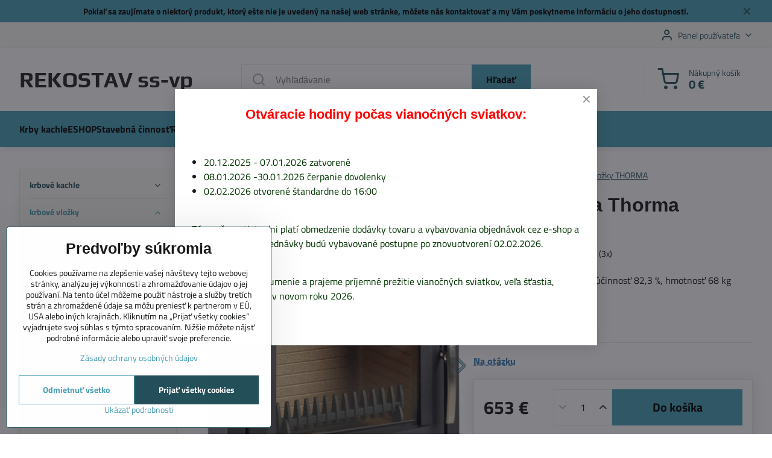

--- FILE ---
content_type: text/html; charset=UTF-8
request_url: https://www.rekostavsk.sk/p/2447/krbova-vlozka-thorma-valencia
body_size: 24368
content:

<!DOCTYPE html>
<html  data-lang-code="sk" lang="sk" class="no-js s1-hasHeader1 s1-hasFixedMenu" data-lssid="0ac2da54ebea">
    <head>
        <meta charset="utf-8">
        		<title>krbová vložka Thorma Valencia</title>
        		<meta name="viewport" content="width=device-width, initial-scale=1" />
		         
<script data-privacy-group="script">
var FloxSettings = {
'cartItems': {},'cartProducts': {},'cartType': "slider",'loginType': "slider",'regformType': "slider",'langVer': "" 
}; 
 
</script>
<script data-privacy-group="script">
FloxSettings.img_size = { 'min': "50x50",'small': "120x120",'medium': "440x440",'large': "800x800",'max': "1600x1600",'product_antn': "440x440",'product_detail': "800x800" };
</script>
    <template id="privacy_iframe_info">
    <div class="floxIframeBlockedInfo" data-func-text="Funkčné" data-analytic-text="Analytické" data-ad-text="Marketingové" data-nosnippet="1">
    <div class="floxIframeBlockedInfo__common">
        <div class="likeH3">Externý obsah je blokovaný Voľbami súkromia</div>
        <p>Prajete si načítať externý obsah?</p>
    </div>
    <div class="floxIframeBlockedInfo__youtube">
        <div class="likeH3">Videá Youtube sú blokované Voľbami súkromia</div>
        <p>Prajete si načítať Youtube video?</p>
    </div>
    <div class="floxIframeBlockedInfo__buttons">
        <button class="button floxIframeBlockedInfo__once">Povoliť tentokrát</button>
        <button class="button floxIframeBlockedInfo__always" >Povoliť a zapamätať - súhlas s druhom cookie: </button>
    </div>
    <a class="floxIframeBlockedLink__common" href=""><i class="fa fa-external-link"></i> Otvoriť obsah v novom okne</a>
    <a class="floxIframeBlockedLink__youtube" href=""><i class="fa fa-external-link"></i> Otvoriť video v novom okne</a>
</div>
</template>
<script type="text/javascript" data-privacy-group="script">
FloxSettings.options={},FloxSettings.options.MANDATORY=1,FloxSettings.options.FUNC=2,FloxSettings.options.ANALYTIC=4,FloxSettings.options.AD=8;
FloxSettings.options.fullConsent=3;FloxSettings.options.maxConsent=15;FloxSettings.options.consent=0,localStorage.getItem("floxConsent")&&(FloxSettings.options.consent=parseInt(localStorage.getItem("floxConsent")));FloxSettings.options.sync=1;FloxSettings.google_consent2_options={},FloxSettings.google_consent2_options.AD_DATA=1,FloxSettings.google_consent2_options.AD_PERSON=2;FloxSettings.google_consent2_options.consent = -2;const privacyIsYoutubeUrl=function(e){return e.includes("youtube.com/embed")||e.includes("youtube-nocookie.com/embed")},privacyIsGMapsUrl=function(e){return e.includes("google.com/maps/embed")||/maps\.google\.[a-z]{2,3}\/maps/i.test(e)},privacyGetPrivacyGroup=function(e){var t="";if(e.getAttribute("data-privacy-group")?t=e.getAttribute("data-privacy-group"):e.closest("*[data-privacy-group]")&&(t=e.closest("*[data-privacy-group]").getAttribute("data-privacy-group")),"IFRAME"===e.tagName){let r=e.src||"";privacyIsYoutubeUrl(r)&&(e.setAttribute("data-privacy-group","func"),t="func"),privacyIsGMapsUrl(r)&&(e.setAttribute("data-privacy-group","func"),t="func")}return"regular"===t&&(t="script"),t},privacyBlockScriptNode=function(e){e.type="javascript/blocked";let t=function(r){"javascript/blocked"===e.getAttribute("type")&&r.preventDefault(),e.removeEventListener("beforescriptexecute",t)};e.addEventListener("beforescriptexecute",t)},privacyHandleScriptTag=function(e){let t=privacyGetPrivacyGroup(e);if(t){if("script"===t)return;"mandatory"===t||"func"===t&&FloxSettings.options.consent&FloxSettings.options.FUNC||"analytic"===t&&FloxSettings.options.consent&FloxSettings.options.ANALYTIC||"ad"===t&&FloxSettings.options.consent&FloxSettings.options.AD||privacyBlockScriptNode(e)}else FloxSettings.options.allow_unclassified||privacyBlockScriptNode(e)},privacyShowPlaceholder=function(e){let t=privacyGetPrivacyGroup(e);var r=document.querySelector("#privacy_iframe_info").content.cloneNode(!0),i=r.querySelector(".floxIframeBlockedInfo__always");i.textContent=i.textContent+r.firstElementChild.getAttribute("data-"+t+"-text"),r.firstElementChild.setAttribute("data-"+t,"1"),r.firstElementChild.removeAttribute("data-func-text"),r.firstElementChild.removeAttribute("data-analytic-text"),r.firstElementChild.removeAttribute("data-ad-text");let o=e.parentNode.classList.contains("blockYoutube");if(e.style.height){let a=e.style.height,c=e.style.width;e.setAttribute("data-privacy-style-height",a),r.firstElementChild.style.setProperty("--iframe-h",a),r.firstElementChild.style.setProperty("--iframe-w",c),e.style.height="0"}else if(e.getAttribute("height")){let n=e.getAttribute("height").replace("px",""),l=e.getAttribute("width").replace("px","");e.setAttribute("data-privacy-height",n),n.includes("%")?r.firstElementChild.style.setProperty("--iframe-h",n):r.firstElementChild.style.setProperty("--iframe-h",n+"px"),l.includes("%")?r.firstElementChild.style.setProperty("--iframe-w",l):r.firstElementChild.style.setProperty("--iframe-w",l+"px"),e.setAttribute("height",0)}else if(o&&e.parentNode.style.maxHeight){let s=e.parentNode.style.maxHeight,p=e.parentNode.style.maxWidth;r.firstElementChild.style.setProperty("--iframe-h",s),r.firstElementChild.style.setProperty("--iframe-w",p)}let u=e.getAttribute("data-privacy-src")||"";privacyIsYoutubeUrl(u)?(r.querySelector(".floxIframeBlockedInfo__common").remove(),r.querySelector(".floxIframeBlockedLink__common").remove(),r.querySelector(".floxIframeBlockedLink__youtube").setAttribute("href",u.replace("/embed/","/watch?v="))):u?(r.querySelector(".floxIframeBlockedInfo__youtube").remove(),r.querySelector(".floxIframeBlockedLink__youtube").remove(),r.querySelector(".floxIframeBlockedLink__common").setAttribute("href",u)):(r.querySelector(".floxIframeBlockedInfo__once").remove(),r.querySelector(".floxIframeBlockedInfo__youtube").remove(),r.querySelector(".floxIframeBlockedLink__youtube").remove(),r.querySelector(".floxIframeBlockedLink__common").remove(),r.querySelector(".floxIframeBlockedInfo__always").classList.add("floxIframeBlockedInfo__always--reload")),e.parentNode.insertBefore(r,e.nextSibling),o&&e.parentNode.classList.add("blockYoutube--blocked")},privacyHidePlaceholderIframe=function(e){var t=e.nextElementSibling;if(t&&t.classList.contains("floxIframeBlockedInfo")){let r=e.parentNode.classList.contains("blockYoutube");r&&e.parentNode.classList.remove("blockYoutube--blocked"),e.getAttribute("data-privacy-style-height")?e.style.height=e.getAttribute("data-privacy-style-height"):e.getAttribute("data-privacy-height")?e.setAttribute("height",e.getAttribute("data-privacy-height")):e.classList.contains("invisible")&&e.classList.remove("invisible"),t.remove()}},privacyBlockIframeNode=function(e){var t=e.src||"";""===t&&e.getAttribute("data-src")&&(t=e.getAttribute("data-src")),e.setAttribute("data-privacy-src",t),e.removeAttribute("src"),!e.classList.contains("floxNoPrivacyPlaceholder")&&(!e.style.width||parseInt(e.style.width)>200)&&(!e.getAttribute("width")||parseInt(e.getAttribute("width"))>200)&&(!e.style.height||parseInt(e.style.height)>200)&&(!e.getAttribute("height")||parseInt(e.getAttribute("height"))>200)&&(!e.style.display||"none"!==e.style.display)&&(!e.style.visibility||"hidden"!==e.style.visibility)&&privacyShowPlaceholder(e)},privacyHandleIframeTag=function(e){let t=privacyGetPrivacyGroup(e);if(t){if("script"===t||"mandatory"===t)return;if("func"===t&&FloxSettings.options.consent&FloxSettings.options.FUNC)return;if("analytic"===t&&FloxSettings.options.consent&FloxSettings.options.ANALYTIC||"ad"===t&&FloxSettings.options.consent&FloxSettings.options.AD)return;privacyBlockIframeNode(e)}else{if(FloxSettings.options.allow_unclassified)return;privacyBlockIframeNode(e)}},privacyHandleYoutubeGalleryItem=function(e){if(!(FloxSettings.options.consent&FloxSettings.options.FUNC)){var t=e.closest(".gallery").getAttribute("data-preview-height"),r=e.getElementsByTagName("img")[0],i=r.getAttribute("src").replace(t+"/"+t,"800/800");r.classList.contains("flox-lazy-load")&&(i=r.getAttribute("data-src").replace(t+"/"+t,"800/800")),e.setAttribute("data-href",e.getAttribute("href")),e.setAttribute("href",i),e.classList.replace("ytb","ytbNoConsent")}},privacyBlockPrivacyElementNode=function(e){e.classList.contains("floxPrivacyPlaceholder")?(privacyShowPlaceholder(e),e.classList.add("invisible")):e.style.display="none"},privacyHandlePrivacyElementNodes=function(e){let t=privacyGetPrivacyGroup(e);if(t){if("script"===t||"mandatory"===t)return;if("func"===t&&FloxSettings.options.consent&FloxSettings.options.FUNC)return;if("analytic"===t&&FloxSettings.options.consent&FloxSettings.options.ANALYTIC||"ad"===t&&FloxSettings.options.consent&FloxSettings.options.AD)return;privacyBlockPrivacyElementNode(e)}else{if(FloxSettings.options.allow_unclassified)return;privacyBlockPrivacyElementNode(e)}};function privacyLoadScriptAgain(e){var t=document.getElementsByTagName("head")[0],r=document.createElement("script");r.src=e.getAttribute("src"),t.appendChild(r),e.parentElement.removeChild(e)}function privacyExecuteScriptAgain(e){var t=document.getElementsByTagName("head")[0],r=document.createElement("script");r.textContent=e.textContent,t.appendChild(r),e.parentElement.removeChild(e)}function privacyEnableScripts(){document.querySelectorAll('script[type="javascript/blocked"]').forEach(e=>{let t=privacyGetPrivacyGroup(e);(FloxSettings.options.consent&FloxSettings.options.ANALYTIC&&t.includes("analytic")||FloxSettings.options.consent&FloxSettings.options.AD&&t.includes("ad")||FloxSettings.options.consent&FloxSettings.options.FUNC&&t.includes("func"))&&(e.getAttribute("src")?privacyLoadScriptAgain(e):privacyExecuteScriptAgain(e))})}function privacyEnableIframes(){document.querySelectorAll("iframe[data-privacy-src]").forEach(e=>{let t=privacyGetPrivacyGroup(e);if(!(FloxSettings.options.consent&FloxSettings.options.ANALYTIC&&t.includes("analytic")||FloxSettings.options.consent&FloxSettings.options.AD&&t.includes("ad")||FloxSettings.options.consent&FloxSettings.options.FUNC&&t.includes("func")))return;privacyHidePlaceholderIframe(e);let r=e.getAttribute("data-privacy-src");e.setAttribute("src",r),e.removeAttribute("data-privacy-src")})}function privacyEnableYoutubeGalleryItems(){FloxSettings.options.consent&FloxSettings.options.FUNC&&(document.querySelectorAll(".ytbNoConsent").forEach(e=>{e.setAttribute("href",e.getAttribute("data-href")),e.classList.replace("ytbNoConsent","ytb")}),"function"==typeof initGalleryPlugin&&initGalleryPlugin())}function privacyEnableBlockedContent(e,t){document.querySelectorAll(".floxCaptchaCont").length&&(e&FloxSettings.options.FUNC)!=(t&FloxSettings.options.FUNC)?window.location.reload():(privacyEnableScripts(),privacyEnableIframes(),privacyEnableYoutubeGalleryItems(),"function"==typeof FloxSettings.privacyEnableScriptsCustom&&FloxSettings.privacyEnableScriptsCustom())}
function privacyUpdateConsent(){ if(FloxSettings.sklik&&FloxSettings.sklik.active){var e={rtgId:FloxSettings.sklik.seznam_retargeting_id,consent:FloxSettings.options.consent&&FloxSettings.options.consent&FloxSettings.options.ANALYTIC?1:0};"category"===FloxSettings.sklik.pageType?(e.category=FloxSettings.sklik.category,e.pageType=FloxSettings.sklik.pageType):"offerdetail"===FloxSettings.sklik.pagetype&&(e.itemId=FloxSettings.sklik.itemId,e.pageType=FloxSettings.sklik.pageType),window.rc&&window.rc.retargetingHit&&window.rc.retargetingHit(e)}"function"==typeof loadCartFromLS&&"function"==typeof saveCartToLS&&(loadCartFromLS(),saveCartToLS());}
const observer=new MutationObserver(e=>{e.forEach(({addedNodes:e})=>{e.forEach(e=>{if(FloxSettings.options.consent!==FloxSettings.options.maxConsent){if(1===e.nodeType&&"SCRIPT"===e.tagName)return privacyHandleScriptTag(e);if(1===e.nodeType&&"IFRAME"===e.tagName)return privacyHandleIframeTag(e);if(1===e.nodeType&&"A"===e.tagName&&e.classList.contains("ytb"))return privacyHandleYoutubeGalleryItem(e);if(1===e.nodeType&&"SCRIPT"!==e.tagName&&"IFRAME"!==e.tagName&&e.classList.contains("floxPrivacyElement"))return privacyHandlePrivacyElementNodes(e)}1===e.nodeType&&(e.classList.contains("mainPrivacyModal")||e.classList.contains("mainPrivacyBar"))&&(FloxSettings.options.consent>0&&!FloxSettings.options.forceShow&&-1!==FloxSettings.google_consent2_options.consent?e.style.display="none":FloxSettings.options.consent>0&&-1===FloxSettings.google_consent2_options.consent?e.classList.add("hideBWConsentOptions"):-1!==FloxSettings.google_consent2_options.consent&&e.classList.add("hideGC2ConsentOptions"))})})});observer.observe(document.documentElement,{childList:!0,subtree:!0}),document.addEventListener("DOMContentLoaded",function(){observer.disconnect()});const createElementBackup=document.createElement;document.createElement=function(...e){if("script"!==e[0].toLowerCase())return createElementBackup.bind(document)(...e);let n=createElementBackup.bind(document)(...e);return n.setAttribute("data-privacy-group","script"),n};
</script>

<meta name="referrer" content="no-referrer-when-downgrade">


<link rel="canonical" href="https://www.rekostavsk.sk/p/2447/krbova-vlozka-thorma-valencia">
    

<meta property="og:title" content="krbová vložka Thorma Valencia">

<meta property="og:url" content="https://www.rekostavsk.sk/p/2447/krbova-vlozka-thorma-valencia">
<meta property="og:description" content="">

<meta name="twitter:card" content="summary_large_image">
<meta name="twitter:title" content="krbová vložka Thorma Valencia">
<meta name="twitter:description" content="">

    <meta property="og:locale" content="sk_SK">

        <meta property="og:type" content="product">
    <meta property="og:image" content="https://www.rekostavsk.sk/resize/e:3be13/1200/630/files/krby/krbove-vlozky-thorma/thorma-valencia.jpg">  
    <meta name="twitter:image" content="https://www.rekostavsk.sk/resize/e:3be13/1200/630/files/krby/krbove-vlozky-thorma/thorma-valencia.jpg">
    <link href="https://www.rekostavsk.sk/resize/e:3be13/440/440/files/krby/krbove-vlozky-thorma/thorma-valencia.jpg" rel="previewimage">
<script data-privacy-group="script" type="application/ld+json">
{
    "@context": "https://schema.org",
    "@type": "WebPage",
    "name": "krbová vložka Thorma Valencia",
    "description": "",
    "image": "https://www.rekostavsk.sk/resize/e:3be13/440/440/files/krby/krbove-vlozky-thorma/thorma-valencia.jpg"}
</script>
<link rel="alternate" type="application/rss+xml" title="RSS feed pre www.rekostavsk.sk" href="/e/rss/news">

<link rel="dns-prefetch" href="https://www.biznisweb.sk">
<link rel="preconnect" href="https://www.biznisweb.sk/" crossorigin>
<style type="text/css">
            

@font-face {
  font-family: 'Play';
  font-style: normal;
  font-display: swap;
  font-weight: 400;
  src: local(''),
       url('https://www.biznisweb.sk/templates/bw-fonts/play-v17-latin-ext_latin-regular.woff2') format('woff2'),
       url('https://www.biznisweb.sk/templates/bw-fonts/play-v17-latin-ext_latin-regular.woff') format('woff');
}


@font-face {
  font-family: 'Play';
  font-style: normal;
  font-display: swap;
  font-weight: 700;
  src: local(''),
       url('https://www.biznisweb.sk/templates/bw-fonts/play-v17-latin-ext_latin-700.woff2') format('woff2'),
       url('https://www.biznisweb.sk/templates/bw-fonts/play-v17-latin-ext_latin-700.woff') format('woff');
}

@font-face {
  font-family: 'Roboto';
  font-style: normal;
  font-display: swap;
  font-weight: 400;
  src: local(''),
       url('https://www.biznisweb.sk/templates/bw-fonts/roboto-v30-latin-ext_latin-regular.woff2') format('woff2'),
       url('https://www.biznisweb.sk/templates/bw-fonts/roboto-v30-latin-ext_latin-regular.woff') format('woff');
}


@font-face {
  font-family: 'Roboto';
  font-style: normal;
  font-display: swap;
  font-weight: 700;
  src: local(''),
       url('https://www.biznisweb.sk/templates/bw-fonts/roboto-v30-latin-ext_latin-700.woff2') format('woff2'),
       url('https://www.biznisweb.sk/templates/bw-fonts/roboto-v30-latin-ext_latin-700.woff') format('woff');
}

@font-face {
  font-family: 'Titillium Web';
  font-style: normal;
  font-display: swap;
  font-weight: 400;
  src: local(''),
       url('https://www.biznisweb.sk/templates/bw-fonts/titillium-web-v15-latin-ext_latin-regular.woff2') format('woff2'),
       url('https://www.biznisweb.sk/templates/bw-fonts/titillium-web-v15-latin-ext_latin-regular.woff') format('woff');
}


@font-face {
  font-family: 'Titillium Web';
  font-style: normal;
  font-display: swap;
  font-weight: 700;
  src: local(''),
       url('https://www.biznisweb.sk/templates/bw-fonts/titillium-web-v15-latin-ext_latin-700.woff2') format('woff2'),
       url('https://www.biznisweb.sk/templates/bw-fonts/titillium-web-v15-latin-ext_latin-700.woff') format('woff');
}
</style>

<link rel="preload" href="/erp-templates/skins/flat/universal/fonts/fontawesome-webfont.woff2" as="font" type="font/woff2" crossorigin>
<link href="/erp-templates/260119150459/universal.css" rel="stylesheet" type="text/css" media="all">  




<script data-privacy-group="mandatory">
    FloxSettings.trackerData = {
                    'cartIds': []
            };
    </script> 

		<script data-privacy-group="script">
			FloxSettings.cartType = "same_page";
			FloxSettings.loginType = "custom";
			FloxSettings.regformType = "custom";
		</script>
												<style>
			:root {
				--s1-accentTransparent: #49A1B517;
				--s1-accentComplement: #000;
				--s1-maccentComplement: #000;
				--s1-menuBgComplementTransparent: #000b;
				--s1-menuBgComplementTransparent2: #0002;
				--s1-menuBgComplement: #000;
				--s1-accentDark: #24505a;
			}
		</style>

		</head>
<body class="s1-pt-product ">
    
    <noscript class="noprint">
        <div id="noscript">
            Javascript není prohlížečem podporován nebo je vypnutý. Pro zobrazení stránky tak, jak byla zamýšlena, použijte prohlížeč s podporou JavaScript.
            <br>Pomoc: <a href="https://www.enable-javascript.com/" target="_blank">Enable-Javascript.com</a>.
        </div>
    </noscript>
    
    <div class="oCont remodal-bg">
																								
								<aside class="s1-topInfo">
			<div class="iCont">
				<div class="s1-topInfo-close">✕</div>
						                        <div id="box-id-top_header_center" class="pagebox">
                                                            <div  id="block-1079" class="blockText box blockTextRight">
                                <div class="userHTMLContent">
        
    <p><strong>Pokiaľ sa zaujímate o niektorý produkt, ktorý ešte nie je uvedený na našej web stránke, môžete nás <a href="/kontakt" target="_blank">kontaktovať</a> a my Vám poskytneme informáciu o jeho dostupnosti.</strong></p>
</div>
	    </div>

                             
            </div> 
    
	
			</div>
		</aside>
	

	
	<section class="s1-headerTop s1-headerTop-style1 noprint">
		<div class="s1-cont flex ai-c">
										<div class="s1-headerTop-right flex ml-a">
											<div class="s1-dropDown s1-loginDropdown">
	<a href="/e/login" class="s1-dropDown-toggler">
		<i class="s1-icon s1-icon-user s1-dropDown-icon" aria-hidden="true"></i>
		<span class="s1-dropDown-title">Panel používateľa</span>
		<i class="fa fa-angle-down s1-dropDown-arrow"></i>
	</a>
	<ul class="s1-dropDown-items">
				<li class="s1-dropDown-item">
			<a class="s1-dropDown-link" href="/e/login" data-remodal-target="s1-acc">
				<i class="s1-icon s1-icon-log-in s1-dropDown-icon"></i>
				<span class="s1-dropDown-title">Prihlásiť sa</span>
			</a>
		</li>
						<li class="s1-dropDown-item">
			<a class="s1-dropDown-link" href="/e/account/register">
				<i class="s1-icon s1-icon-user-plus s1-dropDown-icon"></i>
				<span class="s1-dropDown-title">Registrácia</span>
			</a>
		</li>
    		</ul>
</div>

														</div>
					</div>
	</section>
<header class="s1-header s1-header-style1  noprint">
	<section class="s1-header-cont s1-cont flex">
		<div class="s1-header-logo">
							<a class="s1-textlogo" style="--s1-logoColor: #222224; --s1-logoSize: 24px; --s1-logoFont: 'Play'; --s1-logoWeight: bold;" href="/">REKOSTAV ss-vp</a>
					</div>
		<div class="s1-header-actions flex">
						<div class="s1-header-search">
				<!-- search activator -->
				<div class="s1-header-action m-hide">
					<a href="/e/search" title="Hľadať" class="s1-header-actionLink s1-searchActivatorJS"><i class="s1-icon s1-icon-search"></i></a>
				</div>
					<form action="/e/search" method="get" class="siteSearchForm s1-topSearch-form">
		<div class="siteSearchCont s1-topSearch">
			<label class="s1-siteSearch-label flex">
				<i class="s1-icon s1-icon-search rm-hide"></i>
				<input data-pages="Stránky" data-products="Produkty" data-categories="Kategórie" data-news="Novinky" data-brands="Výrobca" class="siteSearchInput" id="s1-small-search" placeholder="Vyhľadávanie" name="word" type="text" value="">
				<button class="button" type="submit">Hľadať</button>
			</label>
		</div>
	</form>

			</div>
			
												<!-- cart -->
			<div class="s1-headerCart-outer">
				            
    		<div class="s1-header-action s1-headerCart">
			<a class="s1-header-actionLink smallCart" href="/e/cart/index" title="Nákupný košík">
				<i class="s1-icon s1-icon-shopping-cart"></i>
				<span class="smallCartItems buttonCartInvisible invisible">0</span>
				<div class="s1-scText rl-hide">
					<span class="s1-scTitle">Nákupný košík</span>
					<span class="smallCartTotal smallCartPrice" data-pieces="0">0 €</span>
				</div>
			</a>
			<div id="s1-customSmallCartCont" class="s1-smallCart-wrapper"></div>
		</div>
    
			</div>
			<!-- menu -->
						<div class="s1-header-action l-hide">
				<button aria-label="Menu" class="s1-header-actionLink s1-menuActivatorJS"><i class="s1-icon s1-icon-menu"></i></button>
			</div>
					</div>
	</section>
		<div class="s1-menu-section s1-header-color2">
					<div class="s1-menu-overlay s1-menuActivatorJS l-hide"></div>
			<div class="s1-menu-wrapper">
				<div class="s1-menu-header l-hide">
					Menu
					<span class="s1-menuClose s1-menuActivatorJS">✕</span>
				</div>
				<div class="s1-menu-cont s1-cont">
											                        <div id="box-id-flox_main_menu" class="pagebox">
                                                        																																<nav class="s1-menu s1-menu-left ">
						<ul class="s1-menu-items">
														
																																																																																																															
											<li class="s1-menu-item   ">
							<a class="s1-menu-link " href="/">
																<span>Krby kachle</span>
															</a>
													</li>
																			
																																																																																																															
											<li class="s1-menu-item   ">
							<a class="s1-menu-link " href="/eshop">
																<span>ESHOP</span>
															</a>
													</li>
																			
																																																																																																															
																			
																																																																																																															
											<li class="s1-menu-item   ">
							<a class="s1-menu-link " href="/stavebna-cinnost">
																<span>Stavebná činnosť</span>
															</a>
													</li>
																			
																																																																																																															
											<li class="s1-menu-item   ">
							<a class="s1-menu-link " href="/referencie">
																<span>Referencie</span>
															</a>
													</li>
																			
																																																																																																															
											<li class="s1-menu-item   ">
							<a class="s1-menu-link " href="/novinky">
																<span>Novinky</span>
															</a>
													</li>
																			
																																																																																																															
											<li class="s1-menu-item  hasSubmenu s1-sub-group s1-sub-group-inlineLinks ">
							<a class="s1-menu-link " href="/kontakt">
																<span>Kontakt</span>
								<i class="s1-menuChevron fa fa-angle-right"></i>							</a>
															<ul class="s1-submenu-items level-1">
								<li class="s1-submenu-item level-1    ">
															<a href="/kontakt/vstup-pre-zakaznikov" class="s1-submenu-link ">
						<span>Vstup pre zákazníkov</span>
											</a>
									</li>
											</ul>
													</li>
																			
																																																																																																															
											<li class="s1-menu-item   ">
							<a class="s1-menu-link " href="/obchodne-podmienky">
																<span>Obchodné podmienky</span>
															</a>
													</li>
																			
																																																																																																															
											<li class="s1-menu-item   ">
							<a class="s1-menu-link " href="/ochrana-osobnych-udajov">
																<span>Ochrana osobných údajov</span>
															</a>
													</li>
																			
																																																																																																															
											<li class="s1-menu-item   ">
							<a class="s1-menu-link " href="/mapa-stranky">
																<span>Mapa stránky</span>
															</a>
													</li>
																			
																																																																																																															
												</ul>
		</nav>
	
                        </div> 
    
																<div class="s1-menu-categoriesMobile l-hide">
							                        <div id="box-id-flox_side_menu" class="pagebox">
                                                        															<nav class="s1-sideMenu rl-hide">
						<ul class="s1-sideMenu-items">
														
																																																																																																
																			
																																																																																																
											<li class="s1-sideMenu-item  hasSubmenu s1-sideSub-dropdown ">
							<a class="s1-sideMenu-link " href="/c/krbove-kachle">
																<span>krbové kachle</span>
								<i class="s1-menuChevron fa fa-angle-right"></i>							</a>
															<ul class="s1-submenu-items level-1">
								<li class="s1-submenu-item level-1    ">
															<a href="/c/krbove-kachle/krbove-kachle-skladom-na-predajni" class="s1-submenu-link ">
						<span>krbové kachle skladom na predajni</span>
											</a>
									</li>
								<li class="s1-submenu-item level-1  hasSubmenu  ">
															<a href="/c/krbove-kachle/krbove-kachle-thorma" class="s1-submenu-link ">
						<span>krbové kachle THORMA</span>
						<i class="s1-menuChevron fa fa-angle-right "></i>					</a>
																		     
                                        														<ul class="s1-submenu-items level-2">
								<li class="s1-submenu-item level-2    ">
															<a href="/c/krbove-kachle/krbove-kachle-thorma/krbove-kachle-thorma-standard" class="s1-submenu-link ">
						<span>krbové kachle THORMA Standard</span>
											</a>
									</li>
								<li class="s1-submenu-item level-2    ">
															<a href="/c/krbove-kachle/krbove-kachle-thorma/krbove-kachle-thorma-exclusive" class="s1-submenu-link ">
						<span>krbové kachle THORMA Exclusive</span>
											</a>
									</li>
											</ul>
		    
															</li>
								<li class="s1-submenu-item level-1    ">
															<a href="/c/krbove-kachle/krbove-kachle-kratki" class="s1-submenu-link ">
						<span>krbové kachle Kratki</span>
											</a>
									</li>
								<li class="s1-submenu-item level-1    ">
															<a href="/c/krbove-kachle/krbove-kachle-defro" class="s1-submenu-link ">
						<span>krbové kachle Defro</span>
											</a>
									</li>
								<li class="s1-submenu-item level-1    ">
															<a href="/c/krbove-kachle/krbove-kachle-jotul" class="s1-submenu-link ">
						<span>krbové kachle Jotul</span>
											</a>
									</li>
								<li class="s1-submenu-item level-1    ">
															<a href="/c/krbove-kachle/krbove-kachle-nestor-martin" class="s1-submenu-link ">
						<span>krbové kachle Nestor Martin</span>
											</a>
									</li>
								<li class="s1-submenu-item level-1    ">
															<a href="/c/krbove-kachle/kanadske-krbove-kachle-regency-pacific-energy-hampton" class="s1-submenu-link ">
						<span>Kanadské krbové kachle Regency, Pacific Energy, Ha</span>
											</a>
									</li>
								<li class="s1-submenu-item level-1    ">
															<a href="/c/krbove-kachle/krbove-kachle-hergom" class="s1-submenu-link ">
						<span>krbové kachle Hergóm</span>
											</a>
									</li>
								<li class="s1-submenu-item level-1    ">
															<a href="/c/krbove-kachle/krbove-kachle-supra" class="s1-submenu-link ">
						<span>krbové kachle Supra</span>
											</a>
									</li>
								<li class="s1-submenu-item level-1    ">
															<a href="/c/krbove-kachle/krbove-kachle-globe-fire" class="s1-submenu-link ">
						<span>krbové kachle Globe Fire</span>
											</a>
									</li>
								<li class="s1-submenu-item level-1    ">
															<a href="/c/krbove-kachle/krbove-kachle-austroflamm" class="s1-submenu-link ">
						<span>krbové kachle Austroflamm</span>
											</a>
									</li>
								<li class="s1-submenu-item level-1    ">
															<a href="/c/krbove-kachle/krbove-kachle-romotop" class="s1-submenu-link ">
						<span>krbové kachle Romotop</span>
											</a>
									</li>
								<li class="s1-submenu-item level-1  hasSubmenu  ">
															<a href="/c/krbove-kachle/krbove-kachle-haassohn" class="s1-submenu-link ">
						<span>krbové kachle Haas + Sohn</span>
						<i class="s1-menuChevron fa fa-angle-right "></i>					</a>
																		     
                                        														<ul class="s1-submenu-items level-2">
								<li class="s1-submenu-item level-2    ">
															<a href="/c/krbove-kachle/krbove-kachle-haassohn/krbove-kachle-haas-sohn-home" class="s1-submenu-link ">
						<span>krbové kachle Haas + Sohn Home</span>
											</a>
									</li>
								<li class="s1-submenu-item level-2    ">
															<a href="/c/krbove-kachle/krbove-kachle-haassohn/krbove-kachle-haas-sohn-premium" class="s1-submenu-link ">
						<span>krbové kachle Haas + Sohn Premium</span>
											</a>
									</li>
											</ul>
		    
															</li>
								<li class="s1-submenu-item level-1  hasSubmenu  ">
															<a href="/c/krbove-kachle/krbove-kachle-hs-flamingo" class="s1-submenu-link ">
						<span>krbové kachle HS Flamingo</span>
						<i class="s1-menuChevron fa fa-angle-right "></i>					</a>
																		     
                                        														<ul class="s1-submenu-items level-2">
								<li class="s1-submenu-item level-2    ">
															<a href="/c/krbove-kachle/krbove-kachle-hs-flamingo/krbove-kachle-aquaflam" class="s1-submenu-link ">
						<span>krbové kachle Aquaflam</span>
											</a>
									</li>
								<li class="s1-submenu-item level-2    ">
															<a href="/c/krbove-kachle/krbove-kachle-hs-flamingo/krbove-kachle-aquaflam-vario" class="s1-submenu-link ">
						<span>krbové kachle Aquaflam Vario</span>
											</a>
									</li>
								<li class="s1-submenu-item level-2    ">
															<a href="/c/krbove-kachle/krbove-kachle-hs-flamingo/krbove-kachle-hs-flamingo" class="s1-submenu-link ">
						<span>krbové kachle HS Flamingo</span>
											</a>
									</li>
								<li class="s1-submenu-item level-2    ">
															<a href="/c/krbove-kachle/krbove-kachle-hs-flamingo/krbove-kachle-hs-flamingo-deluxe" class="s1-submenu-link ">
						<span>krbové kachle HS Flamingo DELUXE</span>
											</a>
									</li>
								<li class="s1-submenu-item level-2    ">
															<a href="/c/krbove-kachle/krbove-kachle-hs-flamingo/krbove-kachle-maslerflamme" class="s1-submenu-link ">
						<span>krbové kachle Maslerflamme</span>
											</a>
									</li>
											</ul>
		    
															</li>
								<li class="s1-submenu-item level-1    ">
															<a href="/c/krbove-kachle/krbove-kachle-dovre" class="s1-submenu-link ">
						<span>krbové kachle Dovre</span>
											</a>
									</li>
											</ul>
													</li>
																			
																																																																																																
											<li class="s1-sideMenu-item  hasSubmenu s1-sideSub-dropdown submenuVisible">
							<a class="s1-sideMenu-link select" href="/c/krbove-vlozky">
																<span>krbové vložky</span>
								<i class="s1-menuChevron fa fa-angle-right"></i>							</a>
															<ul class="s1-submenu-items level-1">
								<li class="s1-submenu-item level-1    ">
															<a href="/c/krbove-vlozky/krbove-vlozky-kobok" class="s1-submenu-link ">
						<span>krbové vložky KOBOK</span>
											</a>
									</li>
								<li class="s1-submenu-item level-1    ">
															<a href="/c/krbove-vlozky/krbove-vlozky-bef-home" class="s1-submenu-link ">
						<span>krbové vložky BEF HOME</span>
											</a>
									</li>
								<li class="s1-submenu-item level-1    ">
															<a href="/c/krbove-vlozky/krbove-vlozky-kratki" class="s1-submenu-link ">
						<span>krbové vložky KRATKI</span>
											</a>
									</li>
								<li class="s1-submenu-item level-1    ">
															<a href="/c/krbove-vlozky/krbove-vlozky-supra" class="s1-submenu-link ">
						<span>krbové vložky SUPRA</span>
											</a>
									</li>
								<li class="s1-submenu-item level-1    ">
															<a href="/c/krbove-vlozky/krbove-vlozky-jotul" class="s1-submenu-link ">
						<span>krbové vložky JOTUL</span>
											</a>
									</li>
								<li class="s1-submenu-item level-1    ">
															<a href="/c/krbove-vlozky/krbove-vlozky-nestor-martin" class="s1-submenu-link ">
						<span>krbové vložky NESTOR MARTIN</span>
											</a>
									</li>
								<li class="s1-submenu-item level-1    ">
															<a href="/c/krbove-vlozky/kanadske-krbove-vlozky-regency-pacific-energy-hampton-osburn" class="s1-submenu-link ">
						<span>kanadské krbové vložky Regency, Pacific Energy, Ha</span>
											</a>
									</li>
								<li class="s1-submenu-item level-1    ">
															<a href="/c/krbove-vlozky/krbove-vlozky-hergom" class="s1-submenu-link ">
						<span>krbové vložky HERGÓM</span>
											</a>
									</li>
								<li class="s1-submenu-item level-1  hasSubmenu  ">
															<a href="/c/krbove-vlozky/krbove-vlozky-haas-sohn" class="s1-submenu-link ">
						<span>krbové vložky HAAS + SOHN</span>
						<i class="s1-menuChevron fa fa-angle-right "></i>					</a>
																		     
                                        														<ul class="s1-submenu-items level-2">
								<li class="s1-submenu-item level-2    ">
															<a href="/c/krbove-vlozky/krbove-vlozky-haas-sohn/krbove-vlozky-haas-sohn-home" class="s1-submenu-link ">
						<span>krbové vložky Haas + Sohn Home</span>
											</a>
									</li>
								<li class="s1-submenu-item level-2    ">
															<a href="/c/krbove-vlozky/krbove-vlozky-haas-sohn/krbove-vlozky-haas-sohn-premium" class="s1-submenu-link ">
						<span>Krbové vložky Haas + Sohn Premium</span>
											</a>
									</li>
											</ul>
		    
															</li>
								<li class="s1-submenu-item level-1    ">
															<a href="/c/krbove-vlozky/krbove-vlozky-hs-flamingo" class="s1-submenu-link ">
						<span>krbové vložky HS FLAMINGO</span>
											</a>
									</li>
								<li class="s1-submenu-item level-1   submenuVisible ">
															<a href="/c/krbove-vlozky/krbove-vlozky-thorma" class="s1-submenu-link select">
						<span>krbové vložky THORMA</span>
											</a>
									</li>
								<li class="s1-submenu-item level-1  hasSubmenu  ">
															<a href="/c/krbove-vlozky/krbove-vlozky-hitze" class="s1-submenu-link ">
						<span>krbové vložky HITZE</span>
						<i class="s1-menuChevron fa fa-angle-right "></i>					</a>
																		     
                                        														<ul class="s1-submenu-items level-2">
								<li class="s1-submenu-item level-2    ">
															<a href="/c/krbove-vlozky/krbove-vlozky-hitze/krbove-vlozky-hitze-hst" class="s1-submenu-link ">
						<span>krbové vložky HITZE HST</span>
											</a>
									</li>
								<li class="s1-submenu-item level-2    ">
															<a href="/c/krbove-vlozky/krbove-vlozky-hitze/krbove-vlozky-hitze-albero" class="s1-submenu-link ">
						<span>krbové vložky HITZE Albero</span>
											</a>
									</li>
								<li class="s1-submenu-item level-2    ">
															<a href="/c/krbove-vlozky/krbove-vlozky-hitze/krbove-vlozky-hitze-stma" class="s1-submenu-link ">
						<span>krbové vložky HITZE STMA</span>
											</a>
									</li>
											</ul>
		    
															</li>
								<li class="s1-submenu-item level-1    ">
															<a href="/c/krbove-vlozky/krbove-vlozky-austroflamm" class="s1-submenu-link ">
						<span>krbové vložky Austroflamm</span>
											</a>
									</li>
											</ul>
													</li>
																			
																																																																																																
											<li class="s1-sideMenu-item  hasSubmenu s1-sideSub-dropdown ">
							<a class="s1-sideMenu-link " href="/c/krbove-stavebnice">
																<span>krbové stavebnice</span>
								<i class="s1-menuChevron fa fa-angle-right"></i>							</a>
															<ul class="s1-submenu-items level-1">
								<li class="s1-submenu-item level-1  hasSubmenu  ">
															<a href="/c/krbove-stavebnice/krby-haas-sohn" class="s1-submenu-link ">
						<span>krby Haas + Sohn</span>
						<i class="s1-menuChevron fa fa-angle-right "></i>					</a>
																		     
                                        														<ul class="s1-submenu-items level-2">
								<li class="s1-submenu-item level-2    ">
															<a href="/c/krbove-stavebnice/krby-haas-sohn/krb-haas-sohn-home" class="s1-submenu-link ">
						<span>krb Haas + Sohn Home</span>
											</a>
									</li>
								<li class="s1-submenu-item level-2    ">
															<a href="/c/krbove-stavebnice/krby-haas-sohn/krb-haas-sohn-premium" class="s1-submenu-link ">
						<span>krb Haas + Sohn Premium</span>
											</a>
									</li>
											</ul>
		    
															</li>
								<li class="s1-submenu-item level-1    ">
															<a href="/c/krbove-stavebnice/krby-thorma" class="s1-submenu-link ">
						<span>krby Thorma</span>
											</a>
									</li>
											</ul>
													</li>
																			
																																																																																																
																			
																																																																																																
											<li class="s1-sideMenu-item   ">
							<a class="s1-sideMenu-link " href="/c/bio-krby">
																<span>bio krby a krby bez komína</span>
															</a>
													</li>
																			
																																																																																																
											<li class="s1-sideMenu-item  hasSubmenu s1-sideSub-dropdown ">
							<a class="s1-sideMenu-link " href="/c/sporaky">
																<span>sporáky</span>
								<i class="s1-menuChevron fa fa-angle-right"></i>							</a>
															<ul class="s1-submenu-items level-1">
								<li class="s1-submenu-item level-1    ">
															<a href="/c/sporaky/sporaky-thorma" class="s1-submenu-link ">
						<span>sporáky Thorma</span>
											</a>
									</li>
								<li class="s1-submenu-item level-1    ">
															<a href="/c/sporaky/sporaky-moravia" class="s1-submenu-link ">
						<span>sporáky Moravia</span>
											</a>
									</li>
								<li class="s1-submenu-item level-1    ">
															<a href="/c/sporaky/sporaky-la-nordica" class="s1-submenu-link ">
						<span>sporáky La Nordica</span>
											</a>
									</li>
								<li class="s1-submenu-item level-1    ">
															<a href="/c/sporaky/sporaky-globe-fire" class="s1-submenu-link ">
						<span>sporáky Globe Fire</span>
											</a>
									</li>
								<li class="s1-submenu-item level-1    ">
															<a href="/c/sporaky/sporaky-thermorossi" class="s1-submenu-link ">
						<span>sporáky Thermorossi</span>
											</a>
									</li>
											</ul>
													</li>
																			
																																																																																																
											<li class="s1-sideMenu-item  hasSubmenu s1-sideSub-dropdown ">
							<a class="s1-sideMenu-link " href="/c/zahradne-krby-a-grily">
																<span>záhradné krby a grily</span>
								<i class="s1-menuChevron fa fa-angle-right"></i>							</a>
															<ul class="s1-submenu-items level-1">
								<li class="s1-submenu-item level-1    ">
															<a href="/c/zahradne-krby-a-grily/pece-na-drevo" class="s1-submenu-link ">
						<span>pece na drevo</span>
											</a>
									</li>
								<li class="s1-submenu-item level-1    ">
															<a href="/c/zahradne-krby-a-grily/pece-alfa-forni" class="s1-submenu-link ">
						<span>pece Alfa Forni</span>
											</a>
									</li>
								<li class="s1-submenu-item level-1    ">
															<a href="/c/zahradne-krby-a-grily/ohniska-grily-artiss" class="s1-submenu-link ">
						<span>ohniská  grily Artiss</span>
											</a>
									</li>
											</ul>
													</li>
																			
																																																																																																
											<li class="s1-sideMenu-item  hasSubmenu s1-sideSub-dropdown ">
							<a class="s1-sideMenu-link " href="/c/kominy-kominove-systemy">
																<span>komíny, komínové systémy</span>
								<i class="s1-menuChevron fa fa-angle-right"></i>							</a>
															<ul class="s1-submenu-items level-1">
								<li class="s1-submenu-item level-1    ">
															<a href="/c/kominy-kominove-systemy/kominy-kominove-sytemy-zop" class="s1-submenu-link ">
						<span>komíny, komínové sytémy ZOP</span>
											</a>
									</li>
								<li class="s1-submenu-item level-1    ">
															<a href="/c/kominy-kominove-systemy/kominove-systemy-jeremias" class="s1-submenu-link ">
						<span>komínové systémy Jeremias</span>
											</a>
									</li>
											</ul>
													</li>
																			
																																																																																																
											<li class="s1-sideMenu-item   ">
							<a class="s1-sideMenu-link " href="/c/izolacne-dosky">
																<span>izolačné dosky</span>
															</a>
													</li>
																			
																																																																																																
											<li class="s1-sideMenu-item   ">
							<a class="s1-sideMenu-link " href="/c/dymovody">
																<span>dymovody</span>
															</a>
													</li>
																			
																																																																																																
											<li class="s1-sideMenu-item   ">
							<a class="s1-sideMenu-link " href="/c/mriezky">
																<span>mriežky</span>
															</a>
													</li>
																			
																																																																																																
											<li class="s1-sideMenu-item   ">
							<a class="s1-sideMenu-link " href="/c/naradie-a-kose">
																<span>náradie a koše</span>
															</a>
													</li>
																			
																																																																																																
											<li class="s1-sideMenu-item   ">
							<a class="s1-sideMenu-link " href="/c/inzercia">
																<span>inzercia</span>
															</a>
													</li>
												</ul>
		</nav>
	
                             
            </div> 
    
						</div>
					
					
										<div class="s1-menu-addon s1-menuAddon-account m-hide">
						<div class="s1-dropDown s1-loginDropdown">
	<a href="/e/login" class="s1-dropDown-toggler">
		<i class="s1-icon s1-icon-user s1-dropDown-icon" aria-hidden="true"></i>
		<span class="s1-dropDown-title">Panel používateľa</span>
		<i class="fa fa-angle-down s1-dropDown-arrow"></i>
	</a>
	<ul class="s1-dropDown-items">
				<li class="s1-dropDown-item">
			<a class="s1-dropDown-link" href="/e/login" data-remodal-target="s1-acc">
				<i class="s1-icon s1-icon-log-in s1-dropDown-icon"></i>
				<span class="s1-dropDown-title">Prihlásiť sa</span>
			</a>
		</li>
						<li class="s1-dropDown-item">
			<a class="s1-dropDown-link" href="/e/account/register">
				<i class="s1-icon s1-icon-user-plus s1-dropDown-icon"></i>
				<span class="s1-dropDown-title">Registrácia</span>
			</a>
		</li>
    		</ul>
</div>

					</div>
					
					
									</div>
			</div>
			</div>
</header>
			<div class="s1-scrollObserve" data-body-class="scrolled"></div>

			
			
														
			
						
									
						
			
							<div id="main" class="basic">
					<div class="iCont s1-layout-basic_w">
						<div id="content" class="mainColumn s1-mainColumn">
    		



	
	

		
									
									
									
									
									
									
									
				
				
				
							


	
								
			




				<div class="s1-detailOuter">
		<div id="product-detail" class="boxNP" itemscope itemtype="http://schema.org/Product" data-product-id="2447">
			<article class="product boxRow">
						<script data-privacy-group="regular">
		FloxSettings.currencySettings = {
			symbol: '€',
			position: 'after',
			round: 2,
			decimals: 2,
			decimal_mark: ',',
			thousands_sep: ''
		};
	</script>

<div class="s1-detailTop s1-detailWithCart">
		<form class="productForm customCart inDetail" data-value="530.89" data-product-id="2447" data-lang-id="1" data-currency-id="3" action="/e/cart/add" method="post">
					<div class="column2detail">
			<div class="detailLeftCol">
																								
			
	<div class="s1-detailImgOuter">
		<div class="detailImage s1-wGallery">
			<div class="linkImage s1-detailImg-main " data-pswp-src="/resize/e:3be13/1600/1600/files/krby/krbove-vlozky-thorma/thorma-valencia.jpg" title="krbová vložka Thorma Valencia" target="_blank">
				<img id="product-image" src="/resize/e:3be13/800/800/files/krby/krbove-vlozky-thorma/thorma-valencia.jpg" alt="krbová vložka Thorma Valencia" title="krbová vložka Thorma Valencia" data-width="800" data-height="800" fetchpriority="high">
			</div>
			<meta itemprop="image" content="https://www.rekostavsk.sk/resize/e:3be13/1600/1600/files/krby/krbove-vlozky-thorma/thorma-valencia.jpg">
							<span class="s1-mainImg-arrow s1-mainImg-arrowNext"></span>
				<span class="s1-mainImg-arrow s1-mainImg-arrowPrev"></span>
						    <p class="indicators">
        			                          <img title="trieda energetickej účinnosti A+" class="indicator indicator-7" id="p2447i7" src="/resize/e/200/50/files/krby/energeticke-stitky/a-.jpg" alt="A+">
                        </p>

			<span class="hasDiscount s1-discountBedge-detail  invisible">
				<span class="s1-discountBedge">
					<span class="s1-discountBedge-title beforeDiscountTaxValue">
													653 €											</span>
					<span class="s1-discountBedge-value discountPercent">0%</span>
									</span>
			</span>
		</div>
					<div class="s1-detailGallery">
				<div class="s1-slider-cont">
					<div class="gallery s1-imgGallery">
												<figure class="galleryItem s1-detailGallery-thumb active  " data-full="/resize/e:3be13/1600/1600/files/krby/krbove-vlozky-thorma/thorma-valencia.jpg" data-preview="/resize/e:3be13/800/800/files/krby/krbove-vlozky-thorma/thorma-valencia.jpg" itemscope="" itemtype="https://schema.org/ImageObject" >
							<span id="gi-p2447-001" class="s1-imgGallery-link invisible" data-pswp-src="/resize/e:3be13/1600/1600/files/krby/krbove-vlozky-thorma/thorma-valencia.jpg" data-title="krbová vložka Thorma Valencia" ></span>

							<span class="linkImage s1-detailGallery-img" itemprop="contentURL" >
								<img src="/resize/e/120/120/files/krby/krbove-vlozky-thorma/thorma-valencia.jpg"
									alt="krbová vložka Thorma Valencia"
									title="krbová vložka Thorma Valencia"									itemprop="thumbnailUrl"
								>
								<meta itemprop="url" content="https://www.rekostavsk.sk/p/2447/krbova-vlozka-thorma-valencia/#gi-p2447-001">
							</span>
															<figcaption class="galleryItemTitle" itemprop="name">krbová vložka Thorma Valencia</figcaption>
													</figure>
												<figure class="galleryItem s1-detailGallery-thumb   " data-full="/resize/e:3be13/1600/1600/files/krby/krbove-vlozky-thorma/thorma-valencia-schema.jpg" data-preview="/resize/e:3be13/800/800/files/krby/krbove-vlozky-thorma/thorma-valencia-schema.jpg" itemscope="" itemtype="https://schema.org/ImageObject" >
							<span id="gi-p2447-7226" class="s1-imgGallery-link invisible" data-pswp-src="/resize/e:3be13/1600/1600/files/krby/krbove-vlozky-thorma/thorma-valencia-schema.jpg" data-title="thorma valencia schema" ></span>

							<span class="linkImage s1-detailGallery-img" itemprop="contentURL" >
								<img src="/resize/e/120/120/files/krby/krbove-vlozky-thorma/thorma-valencia-schema.jpg"
									alt="thorma valencia schema"
									title="thorma valencia schema"									itemprop="thumbnailUrl"
								>
								<meta itemprop="url" content="https://www.rekostavsk.sk/p/2447/krbova-vlozka-thorma-valencia/#gi-p2447-7226">
							</span>
															<figcaption class="galleryItemTitle" itemprop="name">thorma valencia schema</figcaption>
													</figure>
											</div>
				</div>
			</div>
			</div>

			</div>
	        <div class="detailRightCol">
				<div class="s1-detailTop s1-detailTop-info">
											<ul class="breadcrumbs" itemscope itemtype="https://schema.org/BreadcrumbList">
					    <li class="s1-bc-rm-hide">
        <a href="/">
            <span>Úvod</span>
        </a>
    </li>
    				        <li itemprop="itemListElement" itemscope itemtype="https://schema.org/ListItem" class="s1-bc-rm-hide">
            <i class="fa fa-angle-right s1-bc-rm-hide"></i>
            <a href="/c/krbove-vlozky" itemprop="item">
				<span itemprop="name">krbové vložky</span>
            </a>
            <meta itemprop="position" content="1">
        </li>
    									        <li itemprop="itemListElement" itemscope itemtype="https://schema.org/ListItem" >
            <i class="fa fa-angle-right s1-bc-rm-hide"></i>
            <a href="/c/krbove-vlozky/krbove-vlozky-thorma" itemprop="item">
				<i class="fa fa-angle-left s1-bc-m-hide m-hide noprint"></i><span itemprop="name">krbové vložky THORMA</span>
            </a>
            <meta itemprop="position" content="2">
        </li>
    </ul>
					
					<h1 itemprop="name" class="detailTitle">krbová vložka Thorma Valencia</h1>

											<div class="s1-detailRating flex ai-c">
															<span class="s1-detailRating-title">Hodnotenie</span>
														<div class="s1-detailRating-cont">
								<div class="productRating" data-pid="2447">
	<p class="productMainRating" data-click=".s1-detailRatingTrigger"  itemprop="aggregateRating" itemscope itemtype="https://schema.org/AggregateRating">
		<span class="s1-productStarsCont">
							<span class="rateit" data-rateit-readonly="true" data-rateit-min="0" data-rateit-step="1" data-rateit-value="4"
						data-rateit-resetable="true" data-rateit-ispreset="true" id="product-rating"></span>
															<span class="rateit s1-urate "  data-rateit-resetable="false" data-rateit-min="0" data-rateit-step="1" id="product-user-rating" data-target="#product-rating"></span>
								
					</span>
					<span class="ratingInfo">
				<strong class="ratingNumber" itemprop="ratingValue">4</strong>/<span itemprop="bestRating">5</span>
				(<span class="ratingReviewCount" itemprop="ratingCount">3</span>x)
			</span>
			<meta itemprop="worstRating" content="1">
			</p>
</div>
							</div>
						</div>
									</div>

									<meta itemprop="description" content="výkon 8 kW ( 4 kW - 12 kW ), účinnosť 82,3 %, hmotnosť 68 kg" />
					<div class="detailShort clear s1-blockSmaller">
													výkon 8 kW ( 4 kW - 12 kW ), účinnosť 82,3 %, hmotnosť 68 kg
							<a href="#detail-tabs" class="s1-detailReadMoreLink s1-scrollLink s1-underline-link" data-click=".s1-detailLongTrigger"><span class="s1-underline-text">Čítajte viac</span> <i class="fa fa-angle-down" aria-hidden="true"></i></a>											</div>
											<p class="s1-energyLabel flex ai-c">
															<a href="/files/krby/energeticke-stitky/es-thorma/es-alicante.jpg"  class="s1-energyLabel-link faqGalleryLink" >
															<img class="s1-energyLabel-img" src="/files/krby/energeticke-stitky/a-.jpg" alt="Energetický štítok" />
															</a>
																						<a href="/files/krby/energeticke-stitky/es-thorma/il-alicante.jpg" target="_blank" class="s1-energyLabel-info">
									<span class="s1-text-infoList">Informačný list</span>
								</a>
													</p>
									
									<div class="valErrors s1-blockSmaller"></div>
				
				
				
					<div class="s1-detail-cartTop s1-blockSmaller flex f-wrap ai-c">
				<div class=" s1-detailWh-cont" id="warehouse-status-cont" data-instock="0">
						<p class="s1-detailLine s1-detailWh">
				<strong id="warehouse-status"  data-s1ttip="Pre informácie o dostupnosti použite &quot;otázka k produktu&quot; pri rozkliknutom produkte."  style="color:#3175B0">
																		Na otázku
															</strong>
							</p>
						<p id="warehouse-delivery-info" class="s1-detailLine s1-detailDi invisible" data-title="Objednať najneskôr do: ">
				Doručíme dňa: <span data-s1ttip="Objednať najneskôr do: " id="warehouse-dd">								</span>
			</p>
								</div>
			</div>

			<div class="s1-detailCart">
											<input type="hidden" name="product_id" value="2447">
			
						<div class="detailPriceInfo">
					<p class="priceDiscount hasDiscount invisible">
					<span class="tt"><span class="beforeDiscountTaxValue">653 €</span> <span class="vatText">s DPH</span></span>
				<span class="s1-pricingDiscount invisible s1-pricingDiscount-percentCont">
			<span class="s1-pricingDiscount-title">Zľava</span>
						<span class="discountPercent s1-pricingDiscount-percent ">0%</span>
		</span>
	</p>
	<div itemprop="offers" itemscope itemtype="https://schema.org/Offer">
					<link itemprop="itemCondition" href="https://schema.org/OfferItemCondition" content="https://schema.org/NewCondition">
							<link itemprop="availability" href="https://schema.org/InStock">
				<meta itemprop="url" content="https://www.rekostavsk.sk/p/2447/krbova-vlozka-thorma-valencia">
												<meta itemprop="priceValidUntil" content="2027-01-19T23:17:56">

									<meta itemprop="price" content="653" />
							<meta itemprop="priceCurrency" content="EUR" />

				
									<p class="price">
					<span class="priceTaxValueNumber" data-s1ttip="s DPH">			653 €		</span>
				</p>
						</div>

	
			</div>
			
							<div id="cart-allowed" class="s1-detailCartInfo noprint ">
					<div class="detailCartInfo" data-soldout="Produkt je vypredaný" >
																																												<label class="s1-qty">
								<span class="s1-qty-down disabled"><i class="s1-icon s1-icon-chevron-down"></i></span>
								<input name="qty" type="number" min="1" step="1" class="s1-qty-input s1-qty-detail" value="1" autocomplete="off"  max="999">
																<span class="s1-qty-up"><i class="s1-icon s1-icon-chevron-up"></i></span>
							</label>
							<button type="submit" class="button s1-submitCart">Do&nbsp;košíka</button>
											</div>
									</div>
					</div>
					<div class="s1-scrollObserve" data-body-class="cartScrolled"></div>
			

				<div class="s1-detailAdditional s1-animate">
																		
											
											<div class="quantDiscountsCont invisible" data-incr="1" data-main-unit="ks" data-sale-unit="ks">
							<div class="asH3">Množstevné zľavy</div>
							<div class="quantDiscounts">
								<p class="formatkeyCont unitPrice detailQD invisible">
									<span class="QD_text">
										<span class="formatkey_number"></span>
										ks<span class="QD_more"> a viac</span>:
									</span>
									<span class="QD_price_cont">
									<span class="formatkey QD_price"></span>
									/ks</span>
								</p>

																																								
															</div>
						</div>
					
					
					<div class="productActions floxListPageCont">
			<p class="productActionCont productAddToFavouritesButton">
			<span class="userListsCont userListsCont--local" data-pid="2447"
				data-urlin="/e/productlists/addToFavourites" data-urlout="/e/productlists/removeFromFavourites"
				data-textin="Pridať k Obľúbeným" data-textout="Odobrať z Obľúbených">
									<span class="productActionLink addToFavs" data-href="#" title="Pridať k Obľúbeným">
						<i class="s1-icon s1-icon-heart"></i>
						<span class="productActionText">Pridať k Obľúbeným</span>
					</span>
							</span>
		</p>
				<div class="productActionCont productAddToListButton">
			<p>
				<a class="productActionLink addProductToUserListLogin" href="">
					<i class="s1-icon s1-icon-plus-circle"></i>
					<span class="productActionText">Pridať do zoznamu</span>
				</a>
			</p>
		</div>
		<div class="userListLogin floxCSSModal">
			<div class="floxCSSModalContent">
				<h3 class="floxCSSModalTitle">Najprv sa musíte prihlásiť</h3>
				<div class="floxCSSModalSimpleContent">
											<ul class="buttons">
															<li class="buttonContainer">
									<a class="button buttonLog" data-remodal-target="s1-acc" href="/e/login">Prihlásiť sa</a>
								</li>
																						<li class="buttonContainer">
									<a class="button buttonAcc" href="/e/account/register">Zaregistrovať sa</a>
								</li>
													</ul>
									</div>
				<a href="" class="floxCSSModalClose floxCSSModalCloseX"><i class="fa fa-times"></i> <span class="invisible">Zavrieť</span></a>
			</div>
		</div>
						<p class="productActionCont s1-productActions-question s1-questionModal-customToggle">
			<a class="productActionLink s1-productActions-questionLink" data-remodal-target="question" href="#question">
				<i class="s1-icon s1-icon-help-circle"></i>
				<span class="productActionText">Otázka k produktu</span>
			</a>
		</p>
		
	


			<div class="productActionCont s1-detailShippings">
			<a href="#" data-remodal-target="shippings" class="productActionLink s1-detailShippings-activator">
				<i class="s1-icon s1-icon-truck"></i>
				<span class="productActionText">Doručenia</span>
			</a>
		</div>
	</div>


					<div class="s1-detailProductInfo s1-blockSmaller">
												
										    <p class="productProducer boxSimple">Výrobca:
		<a href="/b/Thorma">
							Thorma
					</a>
		<meta itemprop="manufacturer" content="Thorma">
		<span itemprop="brand" itemtype="https://schema.org/Brand" itemscope><meta itemprop="name" content="Thorma"></span>
    </p>

					</div>

					
					
				</div>
			</div>
		</div>
		</form>
	
	</div>

<div class="s1-detailInfo-cont s1-block">
			<div class="s1-tabs s1-detailTabs s1-animate" id="detail-tabs">
		<div class="s1-tabs-triggers">
											<a class="s1-tabs-trigger active s1-detailLongTrigger" href="#info"><span>Popis</span></a>
																	</div>
					<section class="s1-tabs-content active" id="info">
				<div class="s1-tabs-toggle"><span>Popis</span></div>
				<div class="s1-tabs-content-inner">
					<div class="s1-flexLayout">
						<div class="s1-flexLayout-left s1-narrower clear">
															<div class="userHTMLContent productDescritionLong">
        
    <p><span style="color: #ff0000;"><strong>krbová vložka Thorma Valencia:</strong></span></p>
<p><span style="color: #000000;">Oceľová krbová vložka s dvojstupňovým spaľovaníma s prívodom vzduchu z exteriéru, regulácia horenia jedným ovládacím prvkom, ohnisko vermikulit.</span></p>
<p> </p>
<ul>
<li>nominálny výkon [kW] 8</li>
<li>regulačný rozsah tepelného výkonu [kW] 4 ÷ 12</li>
<li>výhrevnosť [m3] 98 ÷ 190</li>
<li>palivo - drevo</li>
<li>palivo - hnedouhoľné brikety</li>
<li>rozmery (v,š,h) [mm] 825×588×423</li>
<li>externý prívod vzduchu</li>
<li>priemer dymového hrdla [mm] 150</li>
<li>napojenie hrdla horné</li>
<li>hmotnosť netto [kg] 68</li>
<li>CE</li>
<li>§15a B-VG</li>
<li>BlmSchV 2</li>
<li>PTC</li>
<li>hmotnosť brutto [kg] 85</li>
<li>hmotnostný tok spalín - drevo [g/s] 6,1</li>
<li>hmotnostný tok spalín - hnedouhoľné brikety [g/s] 10</li>
<li>ťah komína [Pa] 10</li>
</ul>
</div>
																					<div class="s1-detailTags s1-animate s1-productMoreCategory s1-blockSmaller">
								<h3>Viac z kategórie</h3>
								<ul class="flex ai-c f-wrap">
																	<li class="s1-productCategory">
										<a href="/c/krbove-vlozky">
											<i class="fa fa-folder-open-o" aria-hidden="true"></i>
											<span>krbové vložky</span>
										</a>
									</li>
																	<li class="s1-productCategory">
										<a href="/c/krbove-vlozky/krbove-vlozky-thorma">
											<i class="fa fa-folder-open-o" aria-hidden="true"></i>
											<span>krbové vložky THORMA</span>
										</a>
									</li>
																								</ul>
							</div>
													</div>
												<div class="s1-flexLayout-right">
															<h3>Doplnkové informácie</h3>
								<div class="boxSimple s1-blockSmaller">
	<table class="tabAdditionalInfo">
								<tr>
				<td class="tabAdditionalInfoTitle">Kategória:</td>
				<td><a class="s1-underlineSimple-link" href="/c/krbove-vlozky/krbove-vlozky-thorma">krbové vložky THORMA</a></td>
			</tr>
															<tr>
					<td class="tabAdditionalInfoTitle">dymovod v mm:</td>
										
											<td>
															150													</td>
									</tr>
											<tr>
					<td class="tabAdditionalInfoTitle">napojenie dymovodu:</td>
										
											<td>
															horné													</td>
									</tr>
											<tr>
					<td class="tabAdditionalInfoTitle">prívod vzduchu z exteriéru:</td>
										
											<td>
															áno													</td>
									</tr>
											<tr>
					<td class="tabAdditionalInfoTitle">teplovodný výmenník:</td>
										
											<td>
															nie													</td>
									</tr>
											<tr>
					<td class="tabAdditionalInfoTitle">otváranie dvierok:</td>
										
											<td>
															do strany													</td>
									</tr>
											<tr>
					<td class="tabAdditionalInfoTitle">presklenie:</td>
										
											<td>
															rovné													</td>
									</tr>
											<tr>
					<td class="tabAdditionalInfoTitle">materiál:</td>
										
											<td>
															oceľ													</td>
									</tr>
											<tr>
					<td class="tabAdditionalInfoTitle">trieda energetickej účinnosti:</td>
										
											<td>
															A+													</td>
									</tr>
								</table>
</div>
																				</div>
											</div>
				</div>
			</section>
											</div>


			<div class="s1-detailSticky">
			<div class="s1-detailSticky-cont">
									<div class="s1-detailSticky-image">
													<img class="s1-detailSticky-img" src="/resize/e:3be13/800/800/files/krby/krbove-vlozky-thorma/thorma-valencia.jpg" alt="krbová vložka Thorma Valencia" title="krbová vložka Thorma Valencia">
											</div>
								<div class="s1-detailSticky-text">
					<div class="s1-detailSticky-title asH3">krbová vložka Thorma Valencia</div>
				</div>
				<div class="s1-detailSticky-price">
																																						<p class="price">
																<span class="priceTaxValueNumber">
								653 €							</span>
						
								</p>
																						</div>
				<div class="s1-detailSticky-buttonCont">
																		<button class="button s1-submitCart s1-detailSticky-submit">Do&nbsp;košíka</button>
															</div>
			</div>
		</div>
	</div>
<div class="s1-scrollObserve" data-body-class="detailScrolled"></div>
			</article>

			
							<div class="s1-block clear">
					<div class="s1-shareButtons s1-animate noprint">
	<a class="s1-shareButton fb" href="javascript:s1_functions.openWindow('https://www.facebook.com/sharer/sharer.php?u=' + document.location,'',661,338)" data-s1ttip="Facebook"><i class="fa fa-facebook" aria-hidden="true"></i><span class="sr-only">Facebook</span></a>
	<a class="s1-shareButton tw" href="javascript:s1_functions.openWindow('https://twitter.com/intent/tweet?original_referer=' + document.location + '&amp;tw_p=tweetbutton&amp;url='+ document.location,'',695,400)" data-s1ttip="Twitter"><svg xmlns="http://www.w3.org/2000/svg" width="16" height="14" style="margin: -1px 0 0" shape-rendering="geometricPrecision" text-rendering="geometricPrecision" image-rendering="optimizeQuality" fill-rule="evenodd" clip-rule="evenodd" viewBox="0 0 512 462.799"><path fill="currentColor" fill-rule="nonzero" d="M403.229 0h78.506L310.219 196.04 512 462.799H354.002L230.261 301.007 88.669 462.799h-78.56l183.455-209.683L0 0h161.999l111.856 147.88L403.229 0zm-27.556 415.805h43.505L138.363 44.527h-46.68l283.99 371.278z"/></svg><span class="sr-only">Twitter</span></a>
	<a class="s1-shareButton bs" href="javascript:s1_functions.openWindow('https://bsky.app/intent/compose?text='+ document.location,'',695,400)" data-s1ttip="Bluesky"><svg width="16" height="14" viewBox="0 0 16 14" version="1.1" xmlns="http://www.w3.org/2000/svg" style="fill-rule:evenodd;clip-rule:evenodd;stroke-linejoin:round;stroke-miterlimit:2;"><path d="M3.671,1.321c1.752,1.319 3.637,3.992 4.329,5.427c0.692,-1.435 2.577,-4.108 4.329,-5.427c1.265,-0.952 3.313,-1.688 3.313,0.655c0,0.468 -0.267,3.93 -0.424,4.492c-0.546,1.955 -2.534,2.453 -4.302,2.151c3.091,0.528 3.877,2.275 2.179,4.021c-3.225,3.318 -4.636,-0.832 -4.997,-1.895c-0.067,-0.195 -0.098,-0.287 -0.098,-0.209c-0.001,-0.078 -0.032,0.014 -0.098,0.209c-0.361,1.063 -1.772,5.213 -4.997,1.895c-1.698,-1.746 -0.912,-3.493 2.179,-4.021c-1.768,0.302 -3.756,-0.196 -4.302,-2.151c-0.157,-0.562 -0.424,-4.024 -0.424,-4.492c-0,-2.343 2.048,-1.607 3.313,-0.655l-0,-0Z" style="fill:#fff;fill-rule:nonzero;"/></svg><span class="sr-only">Bluesky</span></a>
	<a class="s1-shareButton pi" href="javascript:s1_functions.openWindow('http://pinterest.com/pin/create/button/?url=' + document.location + '&amp;description=' + document.title,'',630,630)" data-s1ttip="Pinterest"><i class="fa fa-pinterest-p" aria-hidden="true"></i><span class="sr-only">Pinterest</span></a>
	<a class="s1-shareButton bw-share__button--ri" href="javascript:s1_functions.openWindow('https://old.reddit.com/submit?title=' + document.title + '&amp;url=' + document.location + '&amp;type=LINK','',630,630)" data-s1ttip="Reddit"><i class="fa fa-reddit-alien" aria-hidden="true"></i><span class="sr-only">Reddit</span></a>
	<a class="s1-shareButton li" href="javascript:s1_functions.openWindow('https://www.linkedin.com/shareArticle?mini=true&amp;url=' + document.location + '&amp;title=' + document.title + '&amp;summary=&amp;source=','',630,630)" data-s1ttip="LinkedIn"><i class="fa fa-linkedin" aria-hidden="true"></i><span class="sr-only">LinkedIn</span></a>
	<a class="s1-shareButton wa" href="javascript:s1_functions.openWindow('https://api.whatsapp.com/send?text=' + document.location,'',661,440)" data-s1ttip="WhatsApp"><i class="fa fa-whatsapp" aria-hidden="true"></i><span class="sr-only">WhatsApp</span></a>
	<a class="s1-shareButton em" href="javascript:void(window.open('mailto:?&amp;subject=' + document.title + '&amp;body=' + document.location))" data-s1ttip="E-mail"><i class="fa fa-envelope-o" aria-hidden="true"></i><span class="sr-only">E-mail</span></a>
</div>
				</div>
			
							<ul class="productPrevNext s1-block">
					<li class="productPrevNextItem">
												<a class="button buttonAlternate" data-href="/p/2446/krbova-vlozka-thorma-almeria" href="/p/2446/krbova-vlozka-thorma-almeria"><i class="s1-icon s1-icon-arrow-left-circle"></i> Predchádzajúci produkt</a>
											</li>
					<li class="productPrevNextItem">
												<a class="button buttonAlternate" data-href="/p/2446/krbova-vlozka-thorma-almeria" href="/p/2448/krbova-vlozka-thorma-landscape">Nasledujúci produkt <i class="s1-icon s1-icon-arrow-right-circle"></i></a>
											</li>
				</ul>
			
			



		</div>

		                        <div id="box-id-custom_alt_products" class="pagebox">
                                                            <div  id="block-1088" class="blockRecentlyVisitedProducts banner boxSimple">
    <h2 class="s1-animate s1-blockBottomSmaller">Naposledy Vás zaujalo:</h2>                    		        <div id="product-list-b1088" class="productList boxNP" data-block-id="1088" data-use-block="1"             data-type="banner" data-category-title="Naposledy Vás zaujalo:">
                <div class="s1-products products clear
          "
     data-productlist-empty-filter-text="Žiadny výrobok nezodpovedá aktuálnemu filtru." data-productlist-empty-text="V tejto kategórii nie sú žiadne výrobky.">
    <div class="productsLoadingOverlay"></div>
    <div class="s1-slider-cont">
	<ul class="productListBanner2" data-autoplay="5">
																	<li class="s1-gridItem s1-itemBuyable productListItemJS" data-href="/p/2447/krbova-vlozka-thorma-valencia" data-pid="2447" >
		<div class="s1-gridItem-imageCont">
			<a class="s1-gridItem-imageLink s1-altImg-link productListLink" href="/p/2447/krbova-vlozka-thorma-valencia">
				<noscript>
					<img
						class="no-js-image"
						src="/resize/e:3be13/440/440/files/krby/krbove-vlozky-thorma/thorma-valencia.jpg"
						alt="krbová vložka Thorma Valencia"
						title="krbová vložka Thorma Valencia"
					/>
				</noscript>
				<img
					src="data:image/svg+xml,%3Csvg xmlns='http://www.w3.org/2000/svg' viewBox='0 0 440 440' width='330' %3E%3C/svg%3E"
					data-src="/resize/e:3be13/440/440/files/krby/krbove-vlozky-thorma/thorma-valencia.jpg"
					alt="krbová vložka Thorma Valencia"
					title="krbová vložka Thorma Valencia"
					class="s1-mainImg flox-lazy-load"
					width="330"
					height="330"
				/>
			</a>
					</div>
		<div class="s1-gridItem-actions">
					</div>
		<div class="s1-gridItem-title">
			    <p class="indicators">
        			                          <img title="trieda energetickej účinnosti A+" class="indicator indicator-7" src="/resize/e/200/50/files/krby/energeticke-stitky/a-.jpg" alt="A+">
                        </p>

							<div class="s1-productList-rating" style="--rating: 4;"><span class="s1-productList-ratingStars" title="Hodnotenie 4/5"></span></div>
						<h3 class="s1-listProductTitle"><a class="productListLink" href="/p/2447/krbova-vlozka-thorma-valencia">krbová vložka Thorma Valencia</a></h3>
			
			<p class="s1-gridItem-description">
				výkon 8 kW ( 4 kW - 12 kW ), účinnosť 82,3 %, hmotnosť 68 kg
			</p>
			
		</div>
		<div class="s1-gridItem-cartCont">
									<div class="s1-gridItem-info">
														<p class="productListGridWarehouseStatus"  data-s1ttip="Pre informácie o dostupnosti použite &quot;otázka k produktu&quot; pri rozkliknutom produkte." data-s1ttip-cont=".s1-gridItem-cartCont">
						<span class="s1-gridItem-status"  style="color:#3175B0">
														Na otázku
													</span>
											</p>
																	<div class="s1-gridItem-priceCont s1-listPricing">
					        													<p class="price"><span data-s1ttip="s DPH">			653 €		</span></p>
									    
				</div>
							</div>
						<div class="s1-gridItem-buttons noprint">
												<form action="/e/cart/add" method="post" class="cartInfo formCartAdd customCart inList" data-product-id="2447" data-value="530.89430894309">
    <input type="hidden" name="product_id" value="2447">
        								        <label class="s1-qty">
			<span class="s1-qty-down disabled"><i class="s1-icon s1-icon-chevron-down"></i></span>
			<input class="s1-qty-input" name="qty" value="1" type="number" min="1" step="1" max="999">
						<span class="s1-qty-up"><i class="s1-icon s1-icon-chevron-up"></i></span>
		</label>
        <button type="submit">
			<i class="s1-icon s1-icon-shopping-cart s1-atc-icon"></i>
			<span class="s1-atc-title">Do&nbsp;košíka</span>
		</button>
    </form>

										</div>
		</div>
		

	</li>

			</ul>
</div>
    <div class="productsLoadingAppend clear"></div>
</div>

        </div>
        </div>

                             
            </div> 
    
<style>
	.customAltProducts [data-pid="2447"] {
		display: none;
	}
</style>
	</div>

			<div class="remodal s1-questionModal s1-questionModal-custom" data-remodal-id="question" id="question" data-remodal-options="hashTracking: false">
			<button data-remodal-action="close" class="remodal-close"></button>
							<div class="s1-question-form">
					<h2 class="asH2">Nová otázka k produktu</h2>
					<div id="box-id-s1_detail_question" class="pagebox">
                                                                    
        <div id="block-1073" class="blockCustomForm boxSimple noprint">
            <form id="form-1073" action="/f/submit/1073" method="post">
                 
                                                    <div class="valErrors boxSimple"></div>
        
                                
                <div class="formBasic">
                    <fieldset class="fieldset fieldsetNewline fieldsetNoBG">
                                                        <p class="formFieldB s1-input-text s1-inputName-field_62">
            <label class="formFieldBRow">
            <span class="formFieldBTitle">
                URL
                            </span>
            <span class="formFieldBInput">
                                    <input class="textInput"
                                                   size="37" maxlength="255" type="text" name="field_62"
                                                   value="">
					                                <span class="toolTip">
                    <span class="toolTipText">URL</span>
                                    </span>
            </span>
        </label>
    </p>

                                                    <p class="formFieldB s1-input-text s1-inputName-field_63">
            <label class="formFieldBRow">
            <span class="formFieldBTitle">
                Produkt
                            </span>
            <span class="formFieldBInput">
                                    <input class="textInput"
                                                   size="37" maxlength="255" type="text" name="field_63"
                                                   value="">
					                                <span class="toolTip">
                    <span class="toolTipText">Produkt</span>
                                    </span>
            </span>
        </label>
    </p>

                                                    <p class="formFieldB s1-input-text s1-inputName-field_64">
            <label class="formFieldBRow">
            <span class="formFieldBTitle">
                Meno a priezvisko
                                    <span class="asterix">*</span>
                            </span>
            <span class="formFieldBInput">
                                    <input class="textInput"
                                                   size="37" maxlength="255" type="text" name="field_64"
                                                   value="">
					                                <span class="toolTip">
                    <span class="toolTipText">Meno a priezvisko</span>
                                    </span>
            </span>
        </label>
    </p>

                                                    <p class="formFieldB s1-input-text s1-inputName-field_66">
            <label class="formFieldBRow">
            <span class="formFieldBTitle">
                Telefón
                                    <span class="asterix">*</span>
                            </span>
            <span class="formFieldBInput">
                                    <input class="textInput"
                                                   size="37" maxlength="255" type="text" name="field_66"
                                                   value="">
					                                <span class="toolTip">
                    <span class="toolTipText">Telefón</span>
                                    </span>
            </span>
        </label>
    </p>

                                                    <p class="formFieldB s1-input-email s1-inputName-field_65">
            <label class="formFieldBRow">
            <span class="formFieldBTitle">
                E-mail
                                    <span class="asterix">*</span>
                            </span>
            <span class="formFieldBInput">
                                    <input class="textInput"
                                                   size="37" maxlength="255" type="email" name="field_65"
                                                   value="">
					                                <span class="toolTip">
                    <span class="toolTipText">E-mail</span>
                                    </span>
            </span>
        </label>
    </p>

                                                    <p class="formFieldB s1-input-textarea s1-inputName-field_67">
            <label class="formFieldBRow">
            <span class="formFieldBTitle">
                Otázka
                                    <span class="asterix">*</span>
                            </span>
            <span class="formFieldBInput">
                                    <textarea rows="4" cols="70" class="textareaInput"
                              type="textarea" name="field_67"></textarea>
                                <span class="toolTip">
                    <span class="toolTipText">Otázka</span>
                                    </span>
            </span>
        </label>
    </p>

                         
                  
     

                    </fieldset>
                </div>
        
                <div class="formBasicSubmitCont">
                    <div class="privacyPolicies" data-nosnippet="1">
    <label class="policyEventCont" data-policytype="checkbox" data-policyid="10" data-event="form" id="form-p10-cont" data-permanency="single_use" data-policyaction="require">
    <span class="policyInputCont">
    <input name="policy_10" required="required"         
            type="checkbox"
                                            
                    >
    </span>
    <span class="policyText">Potvrdzujem, že súhlasím so <a title="ochrana osobných údajov" href="https://www.rekostavsk.sk/ochrana-osobnych-udajov" target="_blank">spracovaním mojich osobných údajov</a> uvedených vo formulári, za účelom zaslania odpovede na položenú otázku. <span class="asterix">*</span></span>
</label>
</div>

                    
                                                <div class="floxCaptchaCont secureimageCaptchaModal floxCSSModal">
        <div class="floxCSSModalContent">
            <h3 class="floxCSSModalTitle">Kontrolný kód</h3>
            <div class="floxCSSModalSimpleContent">                
                <img id="custom-form-18" src="/e/humantify.png" alt="i" />
                <div class="newsletterCapCode">
                    <input type="text" name="si" size="10" maxlength="6" />
                    <a href="#" onclick="document.getElementById('custom-form-18').src = '/e/humantify/' + Math.random(); return false"><i class="fa fa-refresh" aria-hidden="true"></i> Obrázok</a>
                </div>
                <button class="button invisible">Odoslať</button>
            </div>
            <a href="" class="floxCSSModalClose floxCSSModalCloseX"><i class="fa fa-times"></i> <span class="invisible">Zavrieť</span></a>                                    
        </div>
    </div>    


                         
                    
                    <label class="invisible">
                        Captcha:
                        <input type="text" name="captcha" maxlength="10" value="">
                    </label>                    
                    <button type="submit" class="submit">Odoslať</button>
                </div>
            </form>
        </div> 
    
                             
            </div>
				</div>
					</div>
	
	
	
	
		
</div>
<div id="left" class="s1-sideColumn noprint">
							<div class="s1-sideMenu-cont">
		                        <div id="box-id-flox_side_menu" class="pagebox">
                                                        															<nav class="s1-sideMenu rl-hide">
						<ul class="s1-sideMenu-items">
														
																																																																																																
																			
																																																																																																
											<li class="s1-sideMenu-item  hasSubmenu s1-sideSub-dropdown ">
							<a class="s1-sideMenu-link " href="/c/krbove-kachle">
																<span>krbové kachle</span>
								<i class="s1-menuChevron fa fa-angle-right"></i>							</a>
															<ul class="s1-submenu-items level-1">
								<li class="s1-submenu-item level-1    ">
															<a href="/c/krbove-kachle/krbove-kachle-skladom-na-predajni" class="s1-submenu-link ">
						<span>krbové kachle skladom na predajni</span>
											</a>
									</li>
								<li class="s1-submenu-item level-1  hasSubmenu  ">
															<a href="/c/krbove-kachle/krbove-kachle-thorma" class="s1-submenu-link ">
						<span>krbové kachle THORMA</span>
						<i class="s1-menuChevron fa fa-angle-right "></i>					</a>
																		     
                                        														<ul class="s1-submenu-items level-2">
								<li class="s1-submenu-item level-2    ">
															<a href="/c/krbove-kachle/krbove-kachle-thorma/krbove-kachle-thorma-standard" class="s1-submenu-link ">
						<span>krbové kachle THORMA Standard</span>
											</a>
									</li>
								<li class="s1-submenu-item level-2    ">
															<a href="/c/krbove-kachle/krbove-kachle-thorma/krbove-kachle-thorma-exclusive" class="s1-submenu-link ">
						<span>krbové kachle THORMA Exclusive</span>
											</a>
									</li>
											</ul>
		    
															</li>
								<li class="s1-submenu-item level-1    ">
															<a href="/c/krbove-kachle/krbove-kachle-kratki" class="s1-submenu-link ">
						<span>krbové kachle Kratki</span>
											</a>
									</li>
								<li class="s1-submenu-item level-1    ">
															<a href="/c/krbove-kachle/krbove-kachle-defro" class="s1-submenu-link ">
						<span>krbové kachle Defro</span>
											</a>
									</li>
								<li class="s1-submenu-item level-1    ">
															<a href="/c/krbove-kachle/krbove-kachle-jotul" class="s1-submenu-link ">
						<span>krbové kachle Jotul</span>
											</a>
									</li>
								<li class="s1-submenu-item level-1    ">
															<a href="/c/krbove-kachle/krbove-kachle-nestor-martin" class="s1-submenu-link ">
						<span>krbové kachle Nestor Martin</span>
											</a>
									</li>
								<li class="s1-submenu-item level-1    ">
															<a href="/c/krbove-kachle/kanadske-krbove-kachle-regency-pacific-energy-hampton" class="s1-submenu-link ">
						<span>Kanadské krbové kachle Regency, Pacific Energy, Ha</span>
											</a>
									</li>
								<li class="s1-submenu-item level-1    ">
															<a href="/c/krbove-kachle/krbove-kachle-hergom" class="s1-submenu-link ">
						<span>krbové kachle Hergóm</span>
											</a>
									</li>
								<li class="s1-submenu-item level-1    ">
															<a href="/c/krbove-kachle/krbove-kachle-supra" class="s1-submenu-link ">
						<span>krbové kachle Supra</span>
											</a>
									</li>
								<li class="s1-submenu-item level-1    ">
															<a href="/c/krbove-kachle/krbove-kachle-globe-fire" class="s1-submenu-link ">
						<span>krbové kachle Globe Fire</span>
											</a>
									</li>
								<li class="s1-submenu-item level-1    ">
															<a href="/c/krbove-kachle/krbove-kachle-austroflamm" class="s1-submenu-link ">
						<span>krbové kachle Austroflamm</span>
											</a>
									</li>
								<li class="s1-submenu-item level-1    ">
															<a href="/c/krbove-kachle/krbove-kachle-romotop" class="s1-submenu-link ">
						<span>krbové kachle Romotop</span>
											</a>
									</li>
								<li class="s1-submenu-item level-1  hasSubmenu  ">
															<a href="/c/krbove-kachle/krbove-kachle-haassohn" class="s1-submenu-link ">
						<span>krbové kachle Haas + Sohn</span>
						<i class="s1-menuChevron fa fa-angle-right "></i>					</a>
																		     
                                        														<ul class="s1-submenu-items level-2">
								<li class="s1-submenu-item level-2    ">
															<a href="/c/krbove-kachle/krbove-kachle-haassohn/krbove-kachle-haas-sohn-home" class="s1-submenu-link ">
						<span>krbové kachle Haas + Sohn Home</span>
											</a>
									</li>
								<li class="s1-submenu-item level-2    ">
															<a href="/c/krbove-kachle/krbove-kachle-haassohn/krbove-kachle-haas-sohn-premium" class="s1-submenu-link ">
						<span>krbové kachle Haas + Sohn Premium</span>
											</a>
									</li>
											</ul>
		    
															</li>
								<li class="s1-submenu-item level-1  hasSubmenu  ">
															<a href="/c/krbove-kachle/krbove-kachle-hs-flamingo" class="s1-submenu-link ">
						<span>krbové kachle HS Flamingo</span>
						<i class="s1-menuChevron fa fa-angle-right "></i>					</a>
																		     
                                        														<ul class="s1-submenu-items level-2">
								<li class="s1-submenu-item level-2    ">
															<a href="/c/krbove-kachle/krbove-kachle-hs-flamingo/krbove-kachle-aquaflam" class="s1-submenu-link ">
						<span>krbové kachle Aquaflam</span>
											</a>
									</li>
								<li class="s1-submenu-item level-2    ">
															<a href="/c/krbove-kachle/krbove-kachle-hs-flamingo/krbove-kachle-aquaflam-vario" class="s1-submenu-link ">
						<span>krbové kachle Aquaflam Vario</span>
											</a>
									</li>
								<li class="s1-submenu-item level-2    ">
															<a href="/c/krbove-kachle/krbove-kachle-hs-flamingo/krbove-kachle-hs-flamingo" class="s1-submenu-link ">
						<span>krbové kachle HS Flamingo</span>
											</a>
									</li>
								<li class="s1-submenu-item level-2    ">
															<a href="/c/krbove-kachle/krbove-kachle-hs-flamingo/krbove-kachle-hs-flamingo-deluxe" class="s1-submenu-link ">
						<span>krbové kachle HS Flamingo DELUXE</span>
											</a>
									</li>
								<li class="s1-submenu-item level-2    ">
															<a href="/c/krbove-kachle/krbove-kachle-hs-flamingo/krbove-kachle-maslerflamme" class="s1-submenu-link ">
						<span>krbové kachle Maslerflamme</span>
											</a>
									</li>
											</ul>
		    
															</li>
								<li class="s1-submenu-item level-1    ">
															<a href="/c/krbove-kachle/krbove-kachle-dovre" class="s1-submenu-link ">
						<span>krbové kachle Dovre</span>
											</a>
									</li>
											</ul>
													</li>
																			
																																																																																																
											<li class="s1-sideMenu-item  hasSubmenu s1-sideSub-dropdown submenuVisible">
							<a class="s1-sideMenu-link select" href="/c/krbove-vlozky">
																<span>krbové vložky</span>
								<i class="s1-menuChevron fa fa-angle-right"></i>							</a>
															<ul class="s1-submenu-items level-1">
								<li class="s1-submenu-item level-1    ">
															<a href="/c/krbove-vlozky/krbove-vlozky-kobok" class="s1-submenu-link ">
						<span>krbové vložky KOBOK</span>
											</a>
									</li>
								<li class="s1-submenu-item level-1    ">
															<a href="/c/krbove-vlozky/krbove-vlozky-bef-home" class="s1-submenu-link ">
						<span>krbové vložky BEF HOME</span>
											</a>
									</li>
								<li class="s1-submenu-item level-1    ">
															<a href="/c/krbove-vlozky/krbove-vlozky-kratki" class="s1-submenu-link ">
						<span>krbové vložky KRATKI</span>
											</a>
									</li>
								<li class="s1-submenu-item level-1    ">
															<a href="/c/krbove-vlozky/krbove-vlozky-supra" class="s1-submenu-link ">
						<span>krbové vložky SUPRA</span>
											</a>
									</li>
								<li class="s1-submenu-item level-1    ">
															<a href="/c/krbove-vlozky/krbove-vlozky-jotul" class="s1-submenu-link ">
						<span>krbové vložky JOTUL</span>
											</a>
									</li>
								<li class="s1-submenu-item level-1    ">
															<a href="/c/krbove-vlozky/krbove-vlozky-nestor-martin" class="s1-submenu-link ">
						<span>krbové vložky NESTOR MARTIN</span>
											</a>
									</li>
								<li class="s1-submenu-item level-1    ">
															<a href="/c/krbove-vlozky/kanadske-krbove-vlozky-regency-pacific-energy-hampton-osburn" class="s1-submenu-link ">
						<span>kanadské krbové vložky Regency, Pacific Energy, Ha</span>
											</a>
									</li>
								<li class="s1-submenu-item level-1    ">
															<a href="/c/krbove-vlozky/krbove-vlozky-hergom" class="s1-submenu-link ">
						<span>krbové vložky HERGÓM</span>
											</a>
									</li>
								<li class="s1-submenu-item level-1  hasSubmenu  ">
															<a href="/c/krbove-vlozky/krbove-vlozky-haas-sohn" class="s1-submenu-link ">
						<span>krbové vložky HAAS + SOHN</span>
						<i class="s1-menuChevron fa fa-angle-right "></i>					</a>
																		     
                                        														<ul class="s1-submenu-items level-2">
								<li class="s1-submenu-item level-2    ">
															<a href="/c/krbove-vlozky/krbove-vlozky-haas-sohn/krbove-vlozky-haas-sohn-home" class="s1-submenu-link ">
						<span>krbové vložky Haas + Sohn Home</span>
											</a>
									</li>
								<li class="s1-submenu-item level-2    ">
															<a href="/c/krbove-vlozky/krbove-vlozky-haas-sohn/krbove-vlozky-haas-sohn-premium" class="s1-submenu-link ">
						<span>Krbové vložky Haas + Sohn Premium</span>
											</a>
									</li>
											</ul>
		    
															</li>
								<li class="s1-submenu-item level-1    ">
															<a href="/c/krbove-vlozky/krbove-vlozky-hs-flamingo" class="s1-submenu-link ">
						<span>krbové vložky HS FLAMINGO</span>
											</a>
									</li>
								<li class="s1-submenu-item level-1   submenuVisible ">
															<a href="/c/krbove-vlozky/krbove-vlozky-thorma" class="s1-submenu-link select">
						<span>krbové vložky THORMA</span>
											</a>
									</li>
								<li class="s1-submenu-item level-1  hasSubmenu  ">
															<a href="/c/krbove-vlozky/krbove-vlozky-hitze" class="s1-submenu-link ">
						<span>krbové vložky HITZE</span>
						<i class="s1-menuChevron fa fa-angle-right "></i>					</a>
																		     
                                        														<ul class="s1-submenu-items level-2">
								<li class="s1-submenu-item level-2    ">
															<a href="/c/krbove-vlozky/krbove-vlozky-hitze/krbove-vlozky-hitze-hst" class="s1-submenu-link ">
						<span>krbové vložky HITZE HST</span>
											</a>
									</li>
								<li class="s1-submenu-item level-2    ">
															<a href="/c/krbove-vlozky/krbove-vlozky-hitze/krbove-vlozky-hitze-albero" class="s1-submenu-link ">
						<span>krbové vložky HITZE Albero</span>
											</a>
									</li>
								<li class="s1-submenu-item level-2    ">
															<a href="/c/krbove-vlozky/krbove-vlozky-hitze/krbove-vlozky-hitze-stma" class="s1-submenu-link ">
						<span>krbové vložky HITZE STMA</span>
											</a>
									</li>
											</ul>
		    
															</li>
								<li class="s1-submenu-item level-1    ">
															<a href="/c/krbove-vlozky/krbove-vlozky-austroflamm" class="s1-submenu-link ">
						<span>krbové vložky Austroflamm</span>
											</a>
									</li>
											</ul>
													</li>
																			
																																																																																																
											<li class="s1-sideMenu-item  hasSubmenu s1-sideSub-dropdown ">
							<a class="s1-sideMenu-link " href="/c/krbove-stavebnice">
																<span>krbové stavebnice</span>
								<i class="s1-menuChevron fa fa-angle-right"></i>							</a>
															<ul class="s1-submenu-items level-1">
								<li class="s1-submenu-item level-1  hasSubmenu  ">
															<a href="/c/krbove-stavebnice/krby-haas-sohn" class="s1-submenu-link ">
						<span>krby Haas + Sohn</span>
						<i class="s1-menuChevron fa fa-angle-right "></i>					</a>
																		     
                                        														<ul class="s1-submenu-items level-2">
								<li class="s1-submenu-item level-2    ">
															<a href="/c/krbove-stavebnice/krby-haas-sohn/krb-haas-sohn-home" class="s1-submenu-link ">
						<span>krb Haas + Sohn Home</span>
											</a>
									</li>
								<li class="s1-submenu-item level-2    ">
															<a href="/c/krbove-stavebnice/krby-haas-sohn/krb-haas-sohn-premium" class="s1-submenu-link ">
						<span>krb Haas + Sohn Premium</span>
											</a>
									</li>
											</ul>
		    
															</li>
								<li class="s1-submenu-item level-1    ">
															<a href="/c/krbove-stavebnice/krby-thorma" class="s1-submenu-link ">
						<span>krby Thorma</span>
											</a>
									</li>
											</ul>
													</li>
																			
																																																																																																
																			
																																																																																																
											<li class="s1-sideMenu-item   ">
							<a class="s1-sideMenu-link " href="/c/bio-krby">
																<span>bio krby a krby bez komína</span>
															</a>
													</li>
																			
																																																																																																
											<li class="s1-sideMenu-item  hasSubmenu s1-sideSub-dropdown ">
							<a class="s1-sideMenu-link " href="/c/sporaky">
																<span>sporáky</span>
								<i class="s1-menuChevron fa fa-angle-right"></i>							</a>
															<ul class="s1-submenu-items level-1">
								<li class="s1-submenu-item level-1    ">
															<a href="/c/sporaky/sporaky-thorma" class="s1-submenu-link ">
						<span>sporáky Thorma</span>
											</a>
									</li>
								<li class="s1-submenu-item level-1    ">
															<a href="/c/sporaky/sporaky-moravia" class="s1-submenu-link ">
						<span>sporáky Moravia</span>
											</a>
									</li>
								<li class="s1-submenu-item level-1    ">
															<a href="/c/sporaky/sporaky-la-nordica" class="s1-submenu-link ">
						<span>sporáky La Nordica</span>
											</a>
									</li>
								<li class="s1-submenu-item level-1    ">
															<a href="/c/sporaky/sporaky-globe-fire" class="s1-submenu-link ">
						<span>sporáky Globe Fire</span>
											</a>
									</li>
								<li class="s1-submenu-item level-1    ">
															<a href="/c/sporaky/sporaky-thermorossi" class="s1-submenu-link ">
						<span>sporáky Thermorossi</span>
											</a>
									</li>
											</ul>
													</li>
																			
																																																																																																
											<li class="s1-sideMenu-item  hasSubmenu s1-sideSub-dropdown ">
							<a class="s1-sideMenu-link " href="/c/zahradne-krby-a-grily">
																<span>záhradné krby a grily</span>
								<i class="s1-menuChevron fa fa-angle-right"></i>							</a>
															<ul class="s1-submenu-items level-1">
								<li class="s1-submenu-item level-1    ">
															<a href="/c/zahradne-krby-a-grily/pece-na-drevo" class="s1-submenu-link ">
						<span>pece na drevo</span>
											</a>
									</li>
								<li class="s1-submenu-item level-1    ">
															<a href="/c/zahradne-krby-a-grily/pece-alfa-forni" class="s1-submenu-link ">
						<span>pece Alfa Forni</span>
											</a>
									</li>
								<li class="s1-submenu-item level-1    ">
															<a href="/c/zahradne-krby-a-grily/ohniska-grily-artiss" class="s1-submenu-link ">
						<span>ohniská  grily Artiss</span>
											</a>
									</li>
											</ul>
													</li>
																			
																																																																																																
											<li class="s1-sideMenu-item  hasSubmenu s1-sideSub-dropdown ">
							<a class="s1-sideMenu-link " href="/c/kominy-kominove-systemy">
																<span>komíny, komínové systémy</span>
								<i class="s1-menuChevron fa fa-angle-right"></i>							</a>
															<ul class="s1-submenu-items level-1">
								<li class="s1-submenu-item level-1    ">
															<a href="/c/kominy-kominove-systemy/kominy-kominove-sytemy-zop" class="s1-submenu-link ">
						<span>komíny, komínové sytémy ZOP</span>
											</a>
									</li>
								<li class="s1-submenu-item level-1    ">
															<a href="/c/kominy-kominove-systemy/kominove-systemy-jeremias" class="s1-submenu-link ">
						<span>komínové systémy Jeremias</span>
											</a>
									</li>
											</ul>
													</li>
																			
																																																																																																
											<li class="s1-sideMenu-item   ">
							<a class="s1-sideMenu-link " href="/c/izolacne-dosky">
																<span>izolačné dosky</span>
															</a>
													</li>
																			
																																																																																																
											<li class="s1-sideMenu-item   ">
							<a class="s1-sideMenu-link " href="/c/dymovody">
																<span>dymovody</span>
															</a>
													</li>
																			
																																																																																																
											<li class="s1-sideMenu-item   ">
							<a class="s1-sideMenu-link " href="/c/mriezky">
																<span>mriežky</span>
															</a>
													</li>
																			
																																																																																																
											<li class="s1-sideMenu-item   ">
							<a class="s1-sideMenu-link " href="/c/naradie-a-kose">
																<span>náradie a koše</span>
															</a>
													</li>
																			
																																																																																																
											<li class="s1-sideMenu-item   ">
							<a class="s1-sideMenu-link " href="/c/inzercia">
																<span>inzercia</span>
															</a>
													</li>
												</ul>
		</nav>
	
                             
            </div> 
    
		
	</div>

					                        <div id="box-id-s1_helpbox" class="pagebox">
                                                        <div id="block-1089" class="blockHighlights highlightsLayout-strip_left">
			<div class="highlightsText s1-blockBottomSmaller s1-animate">
							<div class="highlightsInfo"><p><strong>Ponuka produktov je veľmi rozsiahla, preto Vám s výberom radi poradíme:</strong></p></div>
				</div>
					<ul class="highlightsList highlightsTheme-strip_left highlights-withText">
																													<li class="highlightsItem s1-animate ">
					<a href="mailto:maslenova@rekostavsk.sk">						<figure class="highlightsFigCont">
							<div class="highlightsFig">
															    <i class="navIcon navIconBWSet"><svg xmlns="http://www.w3.org/2000/svg" width="34.079" height="24.679" viewBox="0 0 34.079 24.679" fill="currentColor">
  <path d="M48.018,22.66H21.982a4.027,4.027,0,0,0-4.022,4.022V43.318a4.028,4.028,0,0,0,4.022,4.022H48.018a4.028,4.028,0,0,0,4.022-4.022V26.682A4.027,4.027,0,0,0,48.018,22.66ZM21.982,25.084H48.018a1.6,1.6,0,0,1,1.6,1.6v.843L35.068,36.016l-14.684-8.7v-.629A1.6,1.6,0,0,1,21.982,25.084ZM48.018,44.916H21.982a1.6,1.6,0,0,1-1.6-1.6V30.128l14.061,8.336a1.208,1.208,0,0,0,1.229,0l13.942-8.137V43.318A1.6,1.6,0,0,1,48.018,44.916Z" transform="translate(-17.96 -22.66)"/>
</svg>
</i>

														</div>
							<figcaption class="s1-highlightsTextCont">
																	<strong class="highlightsFigTitle">maslenova&#8203;@rekostavsk&#8203;.sk</strong>
																							</figcaption>
						</figure>
					</a>				</li>
																													<li class="highlightsItem s1-animate ">
					<a href="tel:+421918389415">						<figure class="highlightsFigCont">
							<div class="highlightsFig">
															    <i class="navIcon navIconBWSet"><svg xmlns="http://www.w3.org/2000/svg" width="32.363" height="32.696" viewBox="0 0 32.363 32.696" fill="currentColor">
    <path d="M50.089,33.454a1.089,1.089,0,0,1-1.057-.818A16.444,16.444,0,0,0,36.816,20.8a1.085,1.085,0,1,1,.485-2.116A18.64,18.64,0,0,1,51.148,32.1a1.085,1.085,0,0,1-.789,1.319A1.146,1.146,0,0,1,50.089,33.454Z" transform="translate(-18.819 -18.652)"/>
    <path d="M45.271,36.015a1.091,1.091,0,0,1-1.08-.933,11.093,11.093,0,0,0-9.62-9.407,1.085,1.085,0,1,1,.271-2.153A13.276,13.276,0,0,1,46.353,34.778,1.086,1.086,0,0,1,45.425,36,1.151,1.151,0,0,1,45.271,36.015Z" transform="translate(-18.819 -18.652)"/>
    <path d="M40.16,37.721a1.088,1.088,0,0,1-1.091-1.085,5.871,5.871,0,0,0-5.884-5.846,1.085,1.085,0,1,1,0-2.17,8.051,8.051,0,0,1,8.067,8.016A1.089,1.089,0,0,1,40.16,37.721Z" transform="translate(-18.819 -18.652)"/>
    <path d="M40.781,51.348l-.179,0c-6.259-.15-21.417-6.59-21.781-21.646a4.416,4.416,0,0,1,4.195-4.873l1.667-.04c1.493-.022,4.368,1.1,4.478,5.638.1,4.086-1.181,4.893-1.953,5.009a1.073,1.073,0,0,1-.138.013l-.32.007a16.914,16.914,0,0,0,8.062,8.011l.007-.317a1.285,1.285,0,0,1,.012-.138c.118-.767.929-2.037,5.042-1.941,4.569.11,5.709,2.959,5.672,4.451l-.04,1.657a4.594,4.594,0,0,1-.661,2.126A4.425,4.425,0,0,1,40.781,51.348ZM24.763,26.956h-.027L23.069,27c-.491.022-2.123.281-2.066,2.651.352,14.5,15.42,19.427,19.652,19.528,2.388.091,2.645-1.564,2.668-2.063l.04-1.646c.018-.74-.7-2.161-3.542-2.229a6.37,6.37,0,0,0-2.828.344l-.005.2a1.988,1.988,0,0,1-.9,1.613,2.014,2.014,0,0,1-1.841.184,18.874,18.874,0,0,1-9.628-9.568,1.973,1.973,0,0,1,.186-1.828,2.006,2.006,0,0,1,1.622-.9l.2,0a6.306,6.306,0,0,0,.346-2.809C26.911,27.686,25.516,26.956,24.763,26.956Zm10.3,16.612h0Z" transform="translate(-18.819 -18.652)"/>
</svg>
</i>

														</div>
							<figcaption class="s1-highlightsTextCont">
																	<strong class="highlightsFigTitle">0918 389 415</strong>
																							</figcaption>
						</figure>
					</a>				</li>
					</ul>
		</div>

                             
            </div> 
    											
									
</div>
					</div>
				</div>
			
			
										<aside class="s1-aboveFooter iCont noprint">
																<div id="box-id-footer_over" class="pagebox">
                                                        			<div id="block-1091" class="blockDirectory boxSimple odkazy1 xl-hide clear">
									<h2 class="s1-animate s1-blockBottomSmaller">REKOSTAV ss-vp ponúka:</h2><div class="directoryList gallery columns6"  data-column-count="6" data-preview-height="400">
									                                    <a href="/c/krbove-kachle"  class="directoryListItem s1-animate boxNP galleryItem ">
            <span class="figure">
                                    <span class="directoryListImageLink linkImage">
												<img
															src="/resize/e/80/60/files/krby/kachle/kachle-thorma/borgholm-exclusive-slonova-kost.jpg"
														width="80"
							height="60"
							alt="krbové kachle"
							title="krbové kachle | rekostavsk.sk"						/>
                        
                    </span>
                				<span class="directoryListItemTitle">
                    <span class="directoryListLink">krbové kachle</span>
                </span>
            </span>
        </a>
		        	                                <a href="/c/krbove-vlozky"  class="directoryListItem s1-animate boxNP galleryItem ">
            <span class="figure">
                                    <span class="directoryListImageLink linkImage">
												<img
															src="/resize/e/80/60/files/krby/krbove-vlozky-haas-sohn/soho/soho-p.jpg"
														width="80"
							height="60"
							alt="krbové vložky"
							title="krbové vložky | rekostavsk.sk"						/>
                        
                    </span>
                				<span class="directoryListItemTitle">
                    <span class="directoryListLink">krbové vložky</span>
                </span>
            </span>
        </a>
		        	                                <a href="/c/krbove-stavebnice"  class="directoryListItem s1-animate boxNP galleryItem ">
            <span class="figure">
                                    <span class="directoryListImageLink linkImage">
												<img
															src="/resize/e/80/60/files/krby/obstavby-haas-sohn/pinus-ii/pinus-ii-rohovy-interier.jpg"
														width="80"
							height="60"
							alt="krbové stavebnice"
							title="krbové stavebnice | rekostavsk.sk"						/>
                        
                    </span>
                				<span class="directoryListItemTitle">
                    <span class="directoryListLink">krbové stavebnice</span>
                </span>
            </span>
        </a>
		        	                                <a href="/c/bio-krby"  class="directoryListItem s1-animate boxNP galleryItem ">
            <span class="figure">
                                    <span class="directoryListImageLink linkImage">
												<img
															src="/resize/e/80/60/files/krby/bio-krby/alpha-cierny.jpg"
														width="80"
							height="60"
							alt="bio krby a krby bez komína"
							title="bio krby a krby bez komína | rekostavsk.sk"						/>
                        
                    </span>
                				<span class="directoryListItemTitle">
                    <span class="directoryListLink">bio krby a krby bez komína</span>
                </span>
            </span>
        </a>
		        	                                <a href="/c/sporaky"  class="directoryListItem s1-animate boxNP galleryItem ">
            <span class="figure">
                                    <span class="directoryListImageLink linkImage">
												<img
															src="/resize/e/80/60/files/krby/sporaky/sporaky-moravia/klaudie-antracit.jpg"
														width="80"
							height="60"
							alt="sporáky"
							title="sporáky | rekostavsk.sk"						/>
                        
                    </span>
                				<span class="directoryListItemTitle">
                    <span class="directoryListLink">sporáky</span>
                </span>
            </span>
        </a>
		        	                                <a href="/c/zahradne-krby-a-grily"  class="directoryListItem s1-animate boxNP galleryItem ">
            <span class="figure">
                                    <span class="directoryListImageLink linkImage">
												<img
															src="/resize/e/80/60/files/grily/alfa-forni/ciao/alfa-ciao-2.jpg"
														width="80"
							height="60"
							alt="záhradné krby a grily"
							title="záhradné krby a grily | rekostavsk.sk"						/>
                        
                    </span>
                				<span class="directoryListItemTitle">
                    <span class="directoryListLink">záhradné krby a grily</span>
                </span>
            </span>
        </a>
		        	                                <a href="/c/kominy-kominove-systemy"  class="directoryListItem s1-animate boxNP galleryItem ">
            <span class="figure">
                                    <span class="directoryListImageLink linkImage">
												<img
															src="/resize/e/80/60/files/krby/zop/zop-prvky.jpg"
														width="80"
							height="60"
							alt="komíny, komínové systémy"
							title="komíny, komínové systémy | rekostavsk.sk"						/>
                        
                    </span>
                				<span class="directoryListItemTitle">
                    <span class="directoryListLink">komíny, komínové systémy</span>
                </span>
            </span>
        </a>
		        	                                <a href="/c/izolacne-dosky"  class="directoryListItem s1-animate boxNP galleryItem ">
            <span class="figure">
                                    <span class="directoryListImageLink linkImage">
												<img
															src="/resize/e/80/60/files/skamoenclosure-board-skamotec.jpg"
														width="80"
							height="60"
							alt="izolačné dosky"
							title="izolačné dosky | rekostavsk.sk"						/>
                        
                    </span>
                				<span class="directoryListItemTitle">
                    <span class="directoryListLink">izolačné dosky</span>
                </span>
            </span>
        </a>
		        	                                <a href="/c/dymovody"  class="directoryListItem s1-animate boxNP galleryItem ">
            <span class="figure">
                				<span class="directoryListItemTitleNoImg">
                    <span class="directoryListLink">dymovody</span>
                </span>
            </span>
        </a>
		        	                                <a href="/c/mriezky"  class="directoryListItem s1-animate boxNP galleryItem ">
            <span class="figure">
                                    <span class="directoryListImageLink linkImage">
												<img
															src="/resize/e/80/60/files/mriezky/mriezka-biela-so-zaluziou-220x220.jpg"
														width="80"
							height="60"
							alt="mriežky"
							title="mriežky | rekostavsk.sk"						/>
                        
                    </span>
                				<span class="directoryListItemTitle">
                    <span class="directoryListLink">mriežky</span>
                </span>
            </span>
        </a>
		        	                                <a href="/c/naradie-a-kose"  class="directoryListItem s1-animate boxNP galleryItem ">
            <span class="figure">
                                    <span class="directoryListImageLink linkImage">
												<img
															src="/resize/e/80/60/files/krbove-naradie/nadoba-na-popol-ocel-antracit.jpg"
														width="80"
							height="60"
							alt="náradie a koše"
							title="náradie a koše | rekostavsk.sk"						/>
                        
                    </span>
                				<span class="directoryListItemTitle">
                    <span class="directoryListLink">náradie a koše</span>
                </span>
            </span>
        </a>
		        		</div>
								</div>

                             
            </div>
									</aside>
			
							
									<div class="s1-bttCont noprint">
				<span class="s1-btt s1-scrollLink"><i class="fa fa-angle-up" aria-hidden="true"></i></span>
							</div>
			<footer class="clear s1-pageFooter noprint">
									<div class="s1-pageFooter-main">
						   
                                                                            
<div class="iCont">  
                            
        <div class="footerColumn33">                            <div id="box-id-footer_flat_1" class="pagebox">
                     
                                                        <div id="block-1092" class="blockHighlights highlightsLayout-strip_left">
			<div class="highlightsText s1-blockBottomSmaller s1-animate">
					<h2 class="highlightsTitle">Kontakty</h2>
						</div>
					<ul class="highlightsList highlightsTheme-strip_left highlights-withText">
																												<li class="highlightsItem s1-animate hasText">
											<figure class="highlightsFigCont">
							<div class="highlightsFig">
															        
    <i class="navIcon fa fa-user-o fa-fw"></i>
    
														</div>
							<figcaption class="s1-highlightsTextCont">
																	<strong class="highlightsFigTitle">Ing&#8203;. Milan Maslen</strong>
																									<div class="highlightsItemText"><p><strong><a title="" href="tel:+421908931630" target="_blank">0908 931 630</a></strong><br /><strong><a title="" href="mailto:maslen@rekostavsk.sk" target="_blank">maslen@rekostavsk.sk</a></strong></p></div>
															</figcaption>
						</figure>
									</li>
																								<li class="highlightsItem s1-animate hasText">
											<figure class="highlightsFigCont">
							<div class="highlightsFig">
															        
    <i class="navIcon fa fa-user-o fa-fw"></i>
    
														</div>
							<figcaption class="s1-highlightsTextCont">
																	<strong class="highlightsFigTitle">Ing&#8203;. Mária Maslenová - krby</strong>
																									<div class="highlightsItemText"><p><strong><a title="" href="tel:+421918389415" target="_blank">0918 389 415</a></strong><br /><strong><a title="" href="mailto:maslenova@rekostavsk.sk" target="_blank">maslenova@rekostavsk.sk</a></strong></p></div>
															</figcaption>
						</figure>
									</li>
					</ul>
		</div>

                             
            </div> 
    </div>
    
        <div class="footerColumn33">                                            <div id="box-id-footer_flat_2" class="pagebox">
                     
                                                        <div id="block-1093" class="blockHighlights highlightsLayout-strip_left">
			<div class="highlightsText s1-blockBottomSmaller s1-animate">
					<h2 class="highlightsTitle">Kde nás nájdete</h2>
						</div>
					<ul class="highlightsList highlightsTheme-strip_left highlights-withText">
																													<li class="highlightsItem s1-animate hasText">
					<a href="https://www.google.com/maps/place/Rekostav+ss-vp/@48.4884806,18.7209159,17z/data=!3m1!4b1!4m14!1m7!3m6!1s0x47152b4f634bebe3:0x98feeb185a85dc3e!2sRekostav+ss-vp!8m2!3d48.4884771!4d18.7234908!16s/g/1tfz_tl3!3m5!1s0x47152b4f634bebe3:0x98feeb185a85dc3e!8m2!3d48.4884771!4d18.7234908!16s/g/1tfz_tl3?hl=en&amp;entry=ttu">						<figure class="highlightsFigCont">
							<div class="highlightsFig">
															    <i class="navIcon navIconBWSet"><svg xmlns="http://www.w3.org/2000/svg" width="27.65" height="37.439" viewBox="0 0 27.65 37.439" fill="currentColor">
    <path d="M35.083,37.3a7.571,7.571,0,1,1,7.57-7.571A7.579,7.579,0,0,1,35.083,37.3Zm0-12.657a5.087,5.087,0,1,0,5.086,5.086A5.093,5.093,0,0,0,35.083,24.644Z" transform="translate(-21.175 -16.28)" />
    <path d="M35,53.72h-.014a1.242,1.242,0,0,1-.955-.465c-.746-.929-1.495-1.847-2.235-2.754-5.46-6.694-10.618-13.017-10.618-19.172a15.248,15.248,0,0,1,4.307-11.244A13.531,13.531,0,0,1,35,16.28c9.076,0,13.825,7.572,13.825,15.051,0,6.659-5.284,12.932-11.975,20.873l-.9,1.073A1.243,1.243,0,0,1,35,53.72Zm0-34.956c-5.463,0-11.341,3.932-11.341,12.565,0,5.27,4.886,11.26,10.06,17.6q.645.791,1.3,1.6c6.333-7.518,11.324-13.463,11.324-19.2a12.84,12.84,0,0,0-3.557-9.468A11.061,11.061,0,0,0,35,18.764Z" transform="translate(-21.175 -16.28)" />
</svg>
</i>

														</div>
							<figcaption class="s1-highlightsTextCont">
																	<strong class="highlightsFigTitle">Rekostav ss-vp</strong>
																									<div class="highlightsItemText"><p>P. Jilemnického 1087/1</p>
<p>966 81 Žarnovica</p></div>
															</figcaption>
						</figure>
					</a>				</li>
													</ul>
		</div>

                             
                                                        <div id="block-695" class="blockGooglemapsIframe boxSimple">        
    <iframe width="350" height="200" data-src="https://maps.google.com/maps?width=350&amp;height=200&amp;hl=en&amp;coord=48.488458,18.723537&amp;q=48.488490, 18.723524+(REKOSTAV ss-vp, s.r.o.)&amp;ie=UTF8&amp;t=&amp;z=19&amp;iwloc=B&amp;output=embed" frameborder="0" scrolling="no" marginheight="0" marginwidth="0" data-privacy-group="func"></iframe>
    
    <div class="google-map-image" style="width: 350px; height: 200px;" data-hover-text="Kliknite pre zobrazenie interaktívnej mapy!">
        <img src="/templates/gmap/b847/695.png" alt="Google map: 48.488490, 18.723524">
    </div>
</div>

                             
            </div> 
    </div>
    
        <div class="footerColumn33"></div>
    
</div>

					</div>
																		<div class="s1-footerBottom iCont">
					<div class="s1-footerBottom-left">
						<div class="s1-copyrightText">© <span class="s1-copyrightYear">2026</span> Copyright</div>
						<p class="webpage-privacy-links">
    <a href="/e/privacy" class="">Predvoľby súkromia</a>
    
    <a href="/e/privacy/declaration" class="privacy_page__declaration-link">Zásady ochrany osobných údajov</a>
</p>

					</div>
																<div class="s1-footerBottom-right">
							<div id="bw_logo" data-text="Jednoduchý systém na vytvorenie stránky alebo e-shopu" 
     data-create="Vytvoriť stránku" data-created="Vytvorené pomocou"
         data-partner="flox.sk" style="display: inline-block !important;">
</div>
						</div>
									</div>
			</footer>
		    </div>
			<div class="remodal s1-accRemodal" data-remodal-id="s1-acc" data-remodal-options="hashTracking: false">
			<button data-remodal-action="close" class="remodal-close"></button>
			<div class="loginremod">
				<div class="formInput formLogin s1-block">
    	<form action="/e/login" method="post" data-ajax-url="/e/login/ajax_login" data-action="/e/login/auth/q2mpng36q6lff5sd8588846krp/sk">
        <div class="box loginbox noprint">
            <h3 class="asH1">Prihlásenie</h3>
            <div class="valErrors boxSimple"></div>

            <p class="boxSimple">
                <label class="inputLabel
               labelNewline              ">
    <span class="labelText invisible">
        E-mail:<span class="asterix">*</span>    </span>
            <input class="asd textInput" type="email" name="username" 
               maxlength="255" size="15" 
               value="" placeholder="E-mail *"
                 required="required">
                <span class="toolTip">
        <span class="toolTipText">E-mail</span>
            </span>            
</label>
			</p>
			<p class="boxSimple">
				<a href="/e/login/forgotten_password" class="s1-loginbox-link right">Zabudnuté heslo</a>
                <label class="inputLabel
               labelNewline              ">
    <span class="labelText invisible">
        Heslo:<span class="asterix">*</span>    </span>
            <input class="asd textInput" type="password" name="password" 
               maxlength="255" size="15" 
               value="" placeholder="Heslo *"
                 required="required">
        <span class="showPass invisible"><i class="fa fa-fw fa-eye"></i></span>        <span class="toolTip">
        <span class="toolTipText">Heslo</span>
            </span>            
</label>
			</p>
            
            <p class="boxSimple">
                <button class="submit submitLog" type="submit">Prihlásenie</button>
            </p>
        </div>
	</form>
			<div class="s1-formLogin-section">
		<a href="/e/account/register" class="s1-loginbox-link button buttonAlternate">Zaregistrovať sa</a>
	</div>
	</div>

			</div>
		</div>
		
	
                    <div class="mainPrivacyModal mainPrivacyModal--down floxCSSModal">
            <div class="floxCSSModalContent">
                
                <div class="floxCSSModalSimpleContent">
                    <div class="privacy_page" data-nosnippet="1">
    <div class="privacy_page__text">
        <div class="likeH2">Predvoľby súkromia</div>
        Cookies používame na zlepšenie vašej návštevy tejto webovej stránky, analýzu jej výkonnosti a zhromažďovanie údajov o jej používaní. Na tento účel môžeme použiť nástroje a služby tretích strán a zhromaždené údaje sa môžu preniesť k partnerom v EÚ, USA alebo iných krajinách. Kliknutím na „Prijať všetky cookies“ vyjadrujete svoj súhlas s týmto spracovaním. Nižšie môžete nájsť podrobné informácie alebo upraviť svoje preferencie.
        <p class="privacy_page__declaration-cont"><a href="/e/privacy/declaration" class="privacy_page__declaration-link">Zásady ochrany osobných údajov</a></p>
    </div>
    <div class="privacy_page__buttons-cont">
        <a href="" class="privacy_page__activate-selected">Ukázať podrobnosti</a>
        <div class="privacy_page__buttons">
            <button id="cookie_mngr_all" class="button">Prijať všetky cookies</button>
                            <button id="cookie_mngr_reject" class="button buttonAlternate">Odmietnuť všetko</button>
                    </div>
    </div>
    <div class="privacy_page__options privacy_page__options--hide-in-popup">
        
        <div class="floxSwitchCont floxSwitchCont--bw-consent">
            <label class="floxSwitch">
                <input type="hidden" value="1" name="cookie_mngr_mandatory" class="floxSwitchCheck screeninvisible" data-flag="1">
                <span class="floxSwitchChecked"></span>
                <span class="floxSwitchTitle">Povinné <span class="floxSwitchDetailToggle"><i class="fa fa-fw fa-chevron-down"></i></span></span>
            </label>
                        <div class="floxSwitchDetail screeninvisible">Naša webová stránka ukladá údaje na vašom zariadení (súbory cookie a úložiská prehliadača) na identifikáciu vašej relácie a dosiahnutie základnej funkčnosti platformy, zážitku z prehliadania a zabezpečenia.</div>
                    </div>
        
                
        <div class="floxSwitchCont floxSwitchCont--bw-consent">
            <label class="floxSwitch">
                <input type="checkbox" name="cookie_mngr_func" class="floxSwitchCheck screeninvisible" data-flag="2">
                <span class="floxSwitchControl"></span>
                <span class="floxSwitchTitle">Funkčné <span class="floxSwitchDetailToggle"><i class="fa fa-fw fa-chevron-down"></i></span></span>
            </label>
                        <div class="floxSwitchDetail screeninvisible">Môžeme ukladať údaje na vašom zariadení (súbory cookie a úložiská prehliadača), aby sme mohli poskytovať doplnkové funkcie, ktoré zlepšujú váš zážitok z prehliadania, ukladať niektoré z vašich preferencií bez toho, aby ste mali používateľský účet alebo bez prihlásenia, používať skripty a/alebo zdroje tretích strán, widgety atď.</div>
                    </div>
                
                                <div class="privacy_page__buttons-cont">        
            <div class="privacy_page__buttons privacy_page__button-selected">
                <button id="cookie_mngr_selected" class="button">Prijať vybrané</button>
            </div>
        </div>
    </div>        
</div> 
                </div>
            </div>
        </div>
                <div class="mainPrivacyDeclarationModal floxCSSModal">
        <div class="floxCSSModalContent">
            <div class="floxCSSModalSimpleContent">

            </div>
            <a href="" class="floxCSSModalClose floxCSSModalCloseX"><i class="fa fa-times"></i> <span class="invisible">Zavrieť</span></a>                                                
        </div>
    </div>




<div class="annoyerBarCont"></div>
<div id="slider-overlay" title="Nahrávam"></div>
<div id="slider">
        <div id="slider-login" class="sliderContent"></div>
    <div id="slider-forgotten-password" class="sliderContent"></div>
            <div id="slider-register" class="sliderContent"></div>
    <div id="slider-cart" class="sliderContent sliderNP"></div>
</div> 
    
     
                            <div class="remodal" data-remodal-id="flox-popup" data-remodal-options="hashTracking: false, closeOnOutsideClick: true">
            <button data-remodal-action="close" class="remodal-close"></button>
                                                    <div  id="block-1071" class="blockText box blockTextRight">
                                <div class="userHTMLContent">
        
    <h3 style="text-align: center;"><span style="color: #ff0000;">Otváracie hodiny počas vianočných sviatkov:</span></h3>
<p> </p>
<ul>
<li><span style="color: #003300;">20.12.2025 - 07.01.2026 zatvorené</span></li>
<li><span style="color: #003300;">08.01.2026 -30.01.2026 čerpanie dovolenky</span></li>
<li><span style="color: #003300;">02.02.2026 otvorené štandardne do 16:00</span></li>
</ul>
<p><br /><span style="color: #003300;">Zároveň pre tieto dni platí obmedzenie dodávky tovaru a vybavovania objednávok cez e-shop a predajňu. Došlé objednávky budú vybavované postupne po znovuotvorení 02.02.2026.</span></p>
<p><br /><span style="color: #003300;">Ďakujeme za porozumenie a prajeme príjemné prežitie vianočných sviatkov, veľa šťastia, zdravia a úspechov v novom roku 2026.</span></p>
<h3 style="text-align: center;"><span style="color: #ff0000;"> </span></h3>
</div>
	    </div>

                 
                    
        </div>
    
<div id="fb-root"></div>
   
    
              
    
                            
        
    
    <script src="https://www.biznisweb.sk/erp-templates/43917/ca7b/flatplugins.js" data-privacy-group="script"></script>
    
        
       
                                
                 
    
    
    <script src="https://www.biznisweb.sk/erp-templates/47707/5703/flat.js" data-privacy-group="script"></script>
      

 





   

											
		<div class="remodal s1-customCartModal" data-remodal-id="customCartModal" data-remodal-options="hashTracking: false, modifier: s1-ccm">
			<button data-remodal-action="close" class="remodal-close"></button>
			<div class="s1-ccmHeader asH3 flex ai-c"><i class="s1-icon s1-icon-check-circle-full" aria-hidden="true"></i><span class="s1-ccmHeader-title">Produkt bol vložený do košíku</span></div>
			<div class="s1-ccmErrors s1-blockSmaller"></div>
			<div class="s1-ccmInner s1-blockSmaller flex ai-c">
				<div class="s1-ccmImg-cont"><img class="s1-ccmImg" /></div>
				<div class="s1-ccmTextCont">
					<div class="s1-ccmTitleCont">
						<div class="s1-ccmTitle"></div>
						<div class="s1-ccmVars"></div>
					</div>
					<div class="s1-ccmQty-cont">
						<span class="s1-ccmQty"></span>
						<span class="s1-ccmQty-unit" data-text-pc="ks" data-text-pcs="ks"></span>
						<span class="s1-ccmQty-unitCalc invisible"></span>
					</div>
					<div class="s1-ccmPrice" ></div>
				</div>
			</div>
			<div class="s1-ccmFooter">
				<a data-remodal-action="close" class="remodalcancel s1-underline-link rm-hide"><i class="fa fa-angle-left" aria-hidden="true"></i> <span class="s1-underline-text">Pokračovať v nákupe</span></a>
				<div class="s1-ccmFSI invisible">
					<div class="s1-ccmFSI-text"	data-text-free='Máte nárok na <strong>dopravu zdarma</strong>!' data-text-not-free='Nakúpte ešte za <strong>XYZ</strong> a získajte <strong>dopravu zdarma</strong>!'></div>
					<div class="s1-ccmFSI-range invisible"></div>
				</div>
				<a class="button buttonBasic s1-submitCart" href="/e/cart/index">Nákupný košík <i class="s1-icon s1-icon-chevron-right" aria-hidden="true"></i></a>
			</div>
			<div class="s1-ccmAlternatives"></div>
		</div>
	
	
	<script data-privacy-group="script" src="/erp-templates/skins/verona/universal/script.min.js?v260119150459"></script>

	<script data-privacy-group="script">
		var s1_const = {
			addedToCartText: "Produkt bol vložený do košíku",
			shoppingCartText: "Nákupný košík",
			cartUrl: "/e/cart/index",
			titleText: "Názov",
			descriptionText: "Popis",
			priceText: "Cena",
			availabilityText: "Dostupnosť",
			viewText: "Zobraziť",
			producerText: "Výrobca",
			parametersText: "Parametre",
			variantsText: "Varianty"
		};
	</script>
	
</body>
</html>
